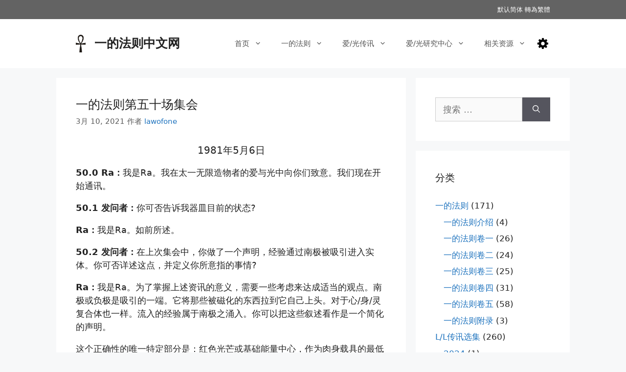

--- FILE ---
content_type: text/html; charset=UTF-8
request_url: https://yidefaze.org/s50/
body_size: 18574
content:
<!DOCTYPE html>
<html lang="zh-CN">
<head>
<meta charset="UTF-8">
<link rel="profile" href="https://gmpg.org/xfn/11">
<title>一的法则第五十场集会 &#8211; 一的法则中文网</title>
<meta name='robots' content='max-image-preview:large' />
<meta name="viewport" content="width=device-width, initial-scale=1"><link rel='dns-prefetch' href='//s.w.org' />
<link rel="alternate" type="application/rss+xml" title="一的法则中文网 &raquo; Feed" href="https://yidefaze.org/feed/" />
<link rel="alternate" type="application/rss+xml" title="一的法则中文网 &raquo; 评论Feed" href="https://yidefaze.org/comments/feed/" />
<link rel="alternate" type="application/rss+xml" title="一的法则中文网 &raquo; 一的法则第五十场集会评论Feed" href="https://yidefaze.org/s50/feed/" />
<script>
window._wpemojiSettings = {"baseUrl":"https:\/\/s.w.org\/images\/core\/emoji\/14.0.0\/72x72\/","ext":".png","svgUrl":"https:\/\/s.w.org\/images\/core\/emoji\/14.0.0\/svg\/","svgExt":".svg","source":{"concatemoji":"https:\/\/yidefaze.org\/wp-includes\/js\/wp-emoji-release.min.js?ver=6.0.11"}};
/*! This file is auto-generated */
!function(e,a,t){var n,r,o,i=a.createElement("canvas"),p=i.getContext&&i.getContext("2d");function s(e,t){var a=String.fromCharCode,e=(p.clearRect(0,0,i.width,i.height),p.fillText(a.apply(this,e),0,0),i.toDataURL());return p.clearRect(0,0,i.width,i.height),p.fillText(a.apply(this,t),0,0),e===i.toDataURL()}function c(e){var t=a.createElement("script");t.src=e,t.defer=t.type="text/javascript",a.getElementsByTagName("head")[0].appendChild(t)}for(o=Array("flag","emoji"),t.supports={everything:!0,everythingExceptFlag:!0},r=0;r<o.length;r++)t.supports[o[r]]=function(e){if(!p||!p.fillText)return!1;switch(p.textBaseline="top",p.font="600 32px Arial",e){case"flag":return s([127987,65039,8205,9895,65039],[127987,65039,8203,9895,65039])?!1:!s([55356,56826,55356,56819],[55356,56826,8203,55356,56819])&&!s([55356,57332,56128,56423,56128,56418,56128,56421,56128,56430,56128,56423,56128,56447],[55356,57332,8203,56128,56423,8203,56128,56418,8203,56128,56421,8203,56128,56430,8203,56128,56423,8203,56128,56447]);case"emoji":return!s([129777,127995,8205,129778,127999],[129777,127995,8203,129778,127999])}return!1}(o[r]),t.supports.everything=t.supports.everything&&t.supports[o[r]],"flag"!==o[r]&&(t.supports.everythingExceptFlag=t.supports.everythingExceptFlag&&t.supports[o[r]]);t.supports.everythingExceptFlag=t.supports.everythingExceptFlag&&!t.supports.flag,t.DOMReady=!1,t.readyCallback=function(){t.DOMReady=!0},t.supports.everything||(n=function(){t.readyCallback()},a.addEventListener?(a.addEventListener("DOMContentLoaded",n,!1),e.addEventListener("load",n,!1)):(e.attachEvent("onload",n),a.attachEvent("onreadystatechange",function(){"complete"===a.readyState&&t.readyCallback()})),(e=t.source||{}).concatemoji?c(e.concatemoji):e.wpemoji&&e.twemoji&&(c(e.twemoji),c(e.wpemoji)))}(window,document,window._wpemojiSettings);
</script>
<style>
img.wp-smiley,
img.emoji {
display: inline !important;
border: none !important;
box-shadow: none !important;
height: 1em !important;
width: 1em !important;
margin: 0 0.07em !important;
vertical-align: -0.1em !important;
background: none !important;
padding: 0 !important;
}
</style>
<!-- <link rel='stylesheet' id='wp-block-library-css'  href='https://yidefaze.org/wp-includes/css/dist/block-library/style.min.css?ver=6.0.11' media='all' /> -->
<!-- <link rel='stylesheet' id='coblocks-frontend-css'  href='https://yidefaze.org/wp-content/plugins/coblocks/dist/style-coblocks-1.css?ver=3.0.3' media='all' /> -->
<!-- <link rel='stylesheet' id='coblocks-extensions-css'  href='https://yidefaze.org/wp-content/plugins/coblocks/dist/style-coblocks-extensions.css?ver=3.0.3' media='all' /> -->
<link rel="stylesheet" type="text/css" href="//yidefaze.org/wp-content/cache/wpfc-minified/kyhzg3wc/8i9g9.css" media="all"/>
<style id='global-styles-inline-css'>
body{--wp--preset--color--black: #000000;--wp--preset--color--cyan-bluish-gray: #abb8c3;--wp--preset--color--white: #ffffff;--wp--preset--color--pale-pink: #f78da7;--wp--preset--color--vivid-red: #cf2e2e;--wp--preset--color--luminous-vivid-orange: #ff6900;--wp--preset--color--luminous-vivid-amber: #fcb900;--wp--preset--color--light-green-cyan: #7bdcb5;--wp--preset--color--vivid-green-cyan: #00d084;--wp--preset--color--pale-cyan-blue: #8ed1fc;--wp--preset--color--vivid-cyan-blue: #0693e3;--wp--preset--color--vivid-purple: #9b51e0;--wp--preset--color--contrast: var(--contrast);--wp--preset--color--contrast-2: var(--contrast-2);--wp--preset--color--contrast-3: var(--contrast-3);--wp--preset--color--base: var(--base);--wp--preset--color--base-2: var(--base-2);--wp--preset--color--base-3: var(--base-3);--wp--preset--color--accent: var(--accent);--wp--preset--gradient--vivid-cyan-blue-to-vivid-purple: linear-gradient(135deg,rgba(6,147,227,1) 0%,rgb(155,81,224) 100%);--wp--preset--gradient--light-green-cyan-to-vivid-green-cyan: linear-gradient(135deg,rgb(122,220,180) 0%,rgb(0,208,130) 100%);--wp--preset--gradient--luminous-vivid-amber-to-luminous-vivid-orange: linear-gradient(135deg,rgba(252,185,0,1) 0%,rgba(255,105,0,1) 100%);--wp--preset--gradient--luminous-vivid-orange-to-vivid-red: linear-gradient(135deg,rgba(255,105,0,1) 0%,rgb(207,46,46) 100%);--wp--preset--gradient--very-light-gray-to-cyan-bluish-gray: linear-gradient(135deg,rgb(238,238,238) 0%,rgb(169,184,195) 100%);--wp--preset--gradient--cool-to-warm-spectrum: linear-gradient(135deg,rgb(74,234,220) 0%,rgb(151,120,209) 20%,rgb(207,42,186) 40%,rgb(238,44,130) 60%,rgb(251,105,98) 80%,rgb(254,248,76) 100%);--wp--preset--gradient--blush-light-purple: linear-gradient(135deg,rgb(255,206,236) 0%,rgb(152,150,240) 100%);--wp--preset--gradient--blush-bordeaux: linear-gradient(135deg,rgb(254,205,165) 0%,rgb(254,45,45) 50%,rgb(107,0,62) 100%);--wp--preset--gradient--luminous-dusk: linear-gradient(135deg,rgb(255,203,112) 0%,rgb(199,81,192) 50%,rgb(65,88,208) 100%);--wp--preset--gradient--pale-ocean: linear-gradient(135deg,rgb(255,245,203) 0%,rgb(182,227,212) 50%,rgb(51,167,181) 100%);--wp--preset--gradient--electric-grass: linear-gradient(135deg,rgb(202,248,128) 0%,rgb(113,206,126) 100%);--wp--preset--gradient--midnight: linear-gradient(135deg,rgb(2,3,129) 0%,rgb(40,116,252) 100%);--wp--preset--duotone--dark-grayscale: url('#wp-duotone-dark-grayscale');--wp--preset--duotone--grayscale: url('#wp-duotone-grayscale');--wp--preset--duotone--purple-yellow: url('#wp-duotone-purple-yellow');--wp--preset--duotone--blue-red: url('#wp-duotone-blue-red');--wp--preset--duotone--midnight: url('#wp-duotone-midnight');--wp--preset--duotone--magenta-yellow: url('#wp-duotone-magenta-yellow');--wp--preset--duotone--purple-green: url('#wp-duotone-purple-green');--wp--preset--duotone--blue-orange: url('#wp-duotone-blue-orange');--wp--preset--font-size--small: 13px;--wp--preset--font-size--medium: 20px;--wp--preset--font-size--large: 36px;--wp--preset--font-size--x-large: 42px;}.has-black-color{color: var(--wp--preset--color--black) !important;}.has-cyan-bluish-gray-color{color: var(--wp--preset--color--cyan-bluish-gray) !important;}.has-white-color{color: var(--wp--preset--color--white) !important;}.has-pale-pink-color{color: var(--wp--preset--color--pale-pink) !important;}.has-vivid-red-color{color: var(--wp--preset--color--vivid-red) !important;}.has-luminous-vivid-orange-color{color: var(--wp--preset--color--luminous-vivid-orange) !important;}.has-luminous-vivid-amber-color{color: var(--wp--preset--color--luminous-vivid-amber) !important;}.has-light-green-cyan-color{color: var(--wp--preset--color--light-green-cyan) !important;}.has-vivid-green-cyan-color{color: var(--wp--preset--color--vivid-green-cyan) !important;}.has-pale-cyan-blue-color{color: var(--wp--preset--color--pale-cyan-blue) !important;}.has-vivid-cyan-blue-color{color: var(--wp--preset--color--vivid-cyan-blue) !important;}.has-vivid-purple-color{color: var(--wp--preset--color--vivid-purple) !important;}.has-black-background-color{background-color: var(--wp--preset--color--black) !important;}.has-cyan-bluish-gray-background-color{background-color: var(--wp--preset--color--cyan-bluish-gray) !important;}.has-white-background-color{background-color: var(--wp--preset--color--white) !important;}.has-pale-pink-background-color{background-color: var(--wp--preset--color--pale-pink) !important;}.has-vivid-red-background-color{background-color: var(--wp--preset--color--vivid-red) !important;}.has-luminous-vivid-orange-background-color{background-color: var(--wp--preset--color--luminous-vivid-orange) !important;}.has-luminous-vivid-amber-background-color{background-color: var(--wp--preset--color--luminous-vivid-amber) !important;}.has-light-green-cyan-background-color{background-color: var(--wp--preset--color--light-green-cyan) !important;}.has-vivid-green-cyan-background-color{background-color: var(--wp--preset--color--vivid-green-cyan) !important;}.has-pale-cyan-blue-background-color{background-color: var(--wp--preset--color--pale-cyan-blue) !important;}.has-vivid-cyan-blue-background-color{background-color: var(--wp--preset--color--vivid-cyan-blue) !important;}.has-vivid-purple-background-color{background-color: var(--wp--preset--color--vivid-purple) !important;}.has-black-border-color{border-color: var(--wp--preset--color--black) !important;}.has-cyan-bluish-gray-border-color{border-color: var(--wp--preset--color--cyan-bluish-gray) !important;}.has-white-border-color{border-color: var(--wp--preset--color--white) !important;}.has-pale-pink-border-color{border-color: var(--wp--preset--color--pale-pink) !important;}.has-vivid-red-border-color{border-color: var(--wp--preset--color--vivid-red) !important;}.has-luminous-vivid-orange-border-color{border-color: var(--wp--preset--color--luminous-vivid-orange) !important;}.has-luminous-vivid-amber-border-color{border-color: var(--wp--preset--color--luminous-vivid-amber) !important;}.has-light-green-cyan-border-color{border-color: var(--wp--preset--color--light-green-cyan) !important;}.has-vivid-green-cyan-border-color{border-color: var(--wp--preset--color--vivid-green-cyan) !important;}.has-pale-cyan-blue-border-color{border-color: var(--wp--preset--color--pale-cyan-blue) !important;}.has-vivid-cyan-blue-border-color{border-color: var(--wp--preset--color--vivid-cyan-blue) !important;}.has-vivid-purple-border-color{border-color: var(--wp--preset--color--vivid-purple) !important;}.has-vivid-cyan-blue-to-vivid-purple-gradient-background{background: var(--wp--preset--gradient--vivid-cyan-blue-to-vivid-purple) !important;}.has-light-green-cyan-to-vivid-green-cyan-gradient-background{background: var(--wp--preset--gradient--light-green-cyan-to-vivid-green-cyan) !important;}.has-luminous-vivid-amber-to-luminous-vivid-orange-gradient-background{background: var(--wp--preset--gradient--luminous-vivid-amber-to-luminous-vivid-orange) !important;}.has-luminous-vivid-orange-to-vivid-red-gradient-background{background: var(--wp--preset--gradient--luminous-vivid-orange-to-vivid-red) !important;}.has-very-light-gray-to-cyan-bluish-gray-gradient-background{background: var(--wp--preset--gradient--very-light-gray-to-cyan-bluish-gray) !important;}.has-cool-to-warm-spectrum-gradient-background{background: var(--wp--preset--gradient--cool-to-warm-spectrum) !important;}.has-blush-light-purple-gradient-background{background: var(--wp--preset--gradient--blush-light-purple) !important;}.has-blush-bordeaux-gradient-background{background: var(--wp--preset--gradient--blush-bordeaux) !important;}.has-luminous-dusk-gradient-background{background: var(--wp--preset--gradient--luminous-dusk) !important;}.has-pale-ocean-gradient-background{background: var(--wp--preset--gradient--pale-ocean) !important;}.has-electric-grass-gradient-background{background: var(--wp--preset--gradient--electric-grass) !important;}.has-midnight-gradient-background{background: var(--wp--preset--gradient--midnight) !important;}.has-small-font-size{font-size: var(--wp--preset--font-size--small) !important;}.has-medium-font-size{font-size: var(--wp--preset--font-size--medium) !important;}.has-large-font-size{font-size: var(--wp--preset--font-size--large) !important;}.has-x-large-font-size{font-size: var(--wp--preset--font-size--x-large) !important;}
</style>
<!-- <link rel='stylesheet' id='dashicons-css'  href='https://yidefaze.org/wp-includes/css/dashicons.min.css?ver=6.0.11' media='all' /> -->
<!-- <link rel='stylesheet' id='wpens-style-css'  href='https://yidefaze.org/wp-content/plugins/easy-newsletter-signups//css/wpens-style.css?ver=1.0.4' media='all' /> -->
<!-- <link rel='stylesheet' id='audioigniter-css'  href='https://yidefaze.org/wp-content/plugins/audioigniter/player/build/style.css?ver=2.0.0' media='all' /> -->
<!-- <link rel='stylesheet' id='wp-components-css'  href='https://yidefaze.org/wp-includes/css/dist/components/style.min.css?ver=6.0.11' media='all' /> -->
<!-- <link rel='stylesheet' id='godaddy-styles-css'  href='https://yidefaze.org/wp-content/plugins/coblocks/includes/Dependencies/GoDaddy/Styles/build/latest.css?ver=2.0.2' media='all' /> -->
<!-- <link rel='stylesheet' id='generate-comments-css'  href='https://yidefaze.org/wp-content/themes/generatepress/assets/css/components/comments.min.css?ver=3.1.3' media='all' /> -->
<!-- <link rel='stylesheet' id='generate-widget-areas-css'  href='https://yidefaze.org/wp-content/themes/generatepress/assets/css/components/widget-areas.min.css?ver=3.1.3' media='all' /> -->
<!-- <link rel='stylesheet' id='generate-style-css'  href='https://yidefaze.org/wp-content/themes/generatepress/assets/css/main.min.css?ver=3.1.3' media='all' /> -->
<link rel="stylesheet" type="text/css" href="//yidefaze.org/wp-content/cache/wpfc-minified/lkvi4tqj/8i9ma.css" media="all"/>
<style id='generate-style-inline-css'>
body{background-color:#f7f8f9;color:#222222;}a{color:#1e73be;}a:hover, a:focus, a:active{color:#000000;}.grid-container{max-width:1050px;}.wp-block-group__inner-container{max-width:1050px;margin-left:auto;margin-right:auto;}.site-header .header-image{width:20px;}:root{--contrast:#222222;--contrast-2:#575760;--contrast-3:#b2b2be;--base:#f0f0f0;--base-2:#f7f8f9;--base-3:#ffffff;--accent:#1e73be;}.has-contrast-color{color:#222222;}.has-contrast-background-color{background-color:#222222;}.has-contrast-2-color{color:#575760;}.has-contrast-2-background-color{background-color:#575760;}.has-contrast-3-color{color:#b2b2be;}.has-contrast-3-background-color{background-color:#b2b2be;}.has-base-color{color:#f0f0f0;}.has-base-background-color{background-color:#f0f0f0;}.has-base-2-color{color:#f7f8f9;}.has-base-2-background-color{background-color:#f7f8f9;}.has-base-3-color{color:#ffffff;}.has-base-3-background-color{background-color:#ffffff;}.has-accent-color{color:#1e73be;}.has-accent-background-color{background-color:#1e73be;}body, button, input, select, textarea{font-family:-apple-system, system-ui, BlinkMacSystemFont, "Segoe UI", Helvetica, Arial, sans-serif, "Apple Color Emoji", "Segoe UI Emoji", "Segoe UI Symbol";font-size:18px;}body{line-height:1.5;}p{margin-bottom:1em;}.entry-content > [class*="wp-block-"]:not(:last-child){margin-bottom:1em;}.main-navigation .main-nav ul ul li a{font-size:14px;}.sidebar .widget, .footer-widgets .widget{font-size:17px;}h1{font-size:25px;}h2{font-size:23px;}h3{font-size:21px;}@media (max-width:768px){h1{font-size:24px;}h2{font-size:27px;}h3{font-size:24px;}h4{font-size:22px;}h5{font-size:19px;}}.top-bar{background-color:#636363;color:#ffffff;}.top-bar a{color:#ffffff;}.top-bar a:hover{color:#303030;}.site-header{background-color:#ffffff;}.main-title a,.main-title a:hover{color:#222222;}.site-description{color:#757575;}.mobile-menu-control-wrapper .menu-toggle,.mobile-menu-control-wrapper .menu-toggle:hover,.mobile-menu-control-wrapper .menu-toggle:focus,.has-inline-mobile-toggle #site-navigation.toggled{background-color:rgba(0, 0, 0, 0.02);}.main-navigation,.main-navigation ul ul{background-color:#ffffff;}.main-navigation .main-nav ul li a, .main-navigation .menu-toggle, .main-navigation .menu-bar-items{color:#515151;}.main-navigation .main-nav ul li:not([class*="current-menu-"]):hover > a, .main-navigation .main-nav ul li:not([class*="current-menu-"]):focus > a, .main-navigation .main-nav ul li.sfHover:not([class*="current-menu-"]) > a, .main-navigation .menu-bar-item:hover > a, .main-navigation .menu-bar-item.sfHover > a{color:#7a8896;background-color:#ffffff;}button.menu-toggle:hover,button.menu-toggle:focus{color:#515151;}.main-navigation .main-nav ul li[class*="current-menu-"] > a{color:#7a8896;background-color:#ffffff;}.navigation-search input[type="search"],.navigation-search input[type="search"]:active, .navigation-search input[type="search"]:focus, .main-navigation .main-nav ul li.search-item.active > a, .main-navigation .menu-bar-items .search-item.active > a{color:#7a8896;background-color:#ffffff;}.main-navigation ul ul{background-color:#eaeaea;}.main-navigation .main-nav ul ul li a{color:#515151;}.main-navigation .main-nav ul ul li:not([class*="current-menu-"]):hover > a,.main-navigation .main-nav ul ul li:not([class*="current-menu-"]):focus > a, .main-navigation .main-nav ul ul li.sfHover:not([class*="current-menu-"]) > a{color:#7a8896;background-color:#eaeaea;}.main-navigation .main-nav ul ul li[class*="current-menu-"] > a{color:#7a8896;background-color:#eaeaea;}.separate-containers .inside-article, .separate-containers .comments-area, .separate-containers .page-header, .one-container .container, .separate-containers .paging-navigation, .inside-page-header{background-color:#ffffff;}.entry-title a{color:#222222;}.entry-title a:hover{color:#55555e;}.entry-meta{color:#595959;}.sidebar .widget{background-color:#ffffff;}.footer-widgets{background-color:#ffffff;}.footer-widgets .widget-title{color:#000000;}.site-info{color:#ffffff;background-color:#55555e;}.site-info a{color:#ffffff;}.site-info a:hover{color:#d3d3d3;}.footer-bar .widget_nav_menu .current-menu-item a{color:#d3d3d3;}input[type="text"],input[type="email"],input[type="url"],input[type="password"],input[type="search"],input[type="tel"],input[type="number"],textarea,select{color:#666666;background-color:#fafafa;border-color:#cccccc;}input[type="text"]:focus,input[type="email"]:focus,input[type="url"]:focus,input[type="password"]:focus,input[type="search"]:focus,input[type="tel"]:focus,input[type="number"]:focus,textarea:focus,select:focus{color:#666666;background-color:#ffffff;border-color:#bfbfbf;}button,html input[type="button"],input[type="reset"],input[type="submit"],a.button,a.wp-block-button__link:not(.has-background){color:#ffffff;background-color:#55555e;}button:hover,html input[type="button"]:hover,input[type="reset"]:hover,input[type="submit"]:hover,a.button:hover,button:focus,html input[type="button"]:focus,input[type="reset"]:focus,input[type="submit"]:focus,a.button:focus,a.wp-block-button__link:not(.has-background):active,a.wp-block-button__link:not(.has-background):focus,a.wp-block-button__link:not(.has-background):hover{color:#ffffff;background-color:#3f4047;}a.generate-back-to-top{background-color:rgba( 0,0,0,0.4 );color:#ffffff;}a.generate-back-to-top:hover,a.generate-back-to-top:focus{background-color:rgba( 0,0,0,0.6 );color:#ffffff;}@media (max-width:768px){.main-navigation .menu-bar-item:hover > a, .main-navigation .menu-bar-item.sfHover > a{background:none;color:#515151;}}.nav-below-header .main-navigation .inside-navigation.grid-container, .nav-above-header .main-navigation .inside-navigation.grid-container{padding:0px 20px 0px 20px;}.site-main .wp-block-group__inner-container{padding:40px;}.separate-containers .paging-navigation{padding-top:20px;padding-bottom:20px;}.entry-content .alignwide, body:not(.no-sidebar) .entry-content .alignfull{margin-left:-40px;width:calc(100% + 80px);max-width:calc(100% + 80px);}.rtl .menu-item-has-children .dropdown-menu-toggle{padding-left:20px;}.rtl .main-navigation .main-nav ul li.menu-item-has-children > a{padding-right:20px;}@media (max-width:768px){.separate-containers .inside-article, .separate-containers .comments-area, .separate-containers .page-header, .separate-containers .paging-navigation, .one-container .site-content, .inside-page-header{padding:30px;}.site-main .wp-block-group__inner-container{padding:30px;}.inside-top-bar{padding-right:30px;padding-left:30px;}.inside-header{padding-right:30px;padding-left:30px;}.widget-area .widget{padding-top:30px;padding-right:30px;padding-bottom:30px;padding-left:30px;}.footer-widgets-container{padding-top:30px;padding-right:30px;padding-bottom:30px;padding-left:30px;}.inside-site-info{padding-right:30px;padding-left:30px;}.entry-content .alignwide, body:not(.no-sidebar) .entry-content .alignfull{margin-left:-30px;width:calc(100% + 60px);max-width:calc(100% + 60px);}.one-container .site-main .paging-navigation{margin-bottom:20px;}}/* End cached CSS */.is-right-sidebar{width:30%;}.is-left-sidebar{width:30%;}.site-content .content-area{width:70%;}@media (max-width:768px){.main-navigation .menu-toggle,.sidebar-nav-mobile:not(#sticky-placeholder){display:block;}.main-navigation ul,.gen-sidebar-nav,.main-navigation:not(.slideout-navigation):not(.toggled) .main-nav > ul,.has-inline-mobile-toggle #site-navigation .inside-navigation > *:not(.navigation-search):not(.main-nav){display:none;}.nav-align-right .inside-navigation,.nav-align-center .inside-navigation{justify-content:space-between;}.has-inline-mobile-toggle .mobile-menu-control-wrapper{display:flex;flex-wrap:wrap;}.has-inline-mobile-toggle .inside-header{flex-direction:row;text-align:left;flex-wrap:wrap;}.has-inline-mobile-toggle .header-widget,.has-inline-mobile-toggle #site-navigation{flex-basis:100%;}.nav-float-left .has-inline-mobile-toggle #site-navigation{order:10;}}
</style>
<!-- <link rel='stylesheet' id='nmfs-styles-css'  href='https://yidefaze.org/wp-content/plugins/night-mode-and-font-size-kit/assets/css/nmfs-styles.css?ver=2.4' media='all' /> -->
<link rel="stylesheet" type="text/css" href="//yidefaze.org/wp-content/cache/wpfc-minified/309gvisr/8i9g9.css" media="all"/>
<style id='nmfs-styles-inline-css'>
body.nm_active,
body.nm_active *{
background-color: #282828 !important;
}
body.nm_active,
body.nm_active *,
body.nm_active ::before,
body.nm_active ::after {
color: #b5b5b5!important;
}
body.nm_active svg{
fill: #b5b5b5;
}
body.nm_active a{
color: #337ebf !important;
}
body.nm_active,
body.nm_active *{
border-color: #b5b5b5 !important;
}
body.nm_active img {
-webkit-filter: opacity(0.7);
filter: opacity(0.7);
}
body.size-L,
body.size-L p,
body.size-L a,
body.size-L h3,
body.size-L h4,
body.size-L h5,
body.size-L h6,
body.size-L button {
font-size: 109%;
}
body.size-XL,
body.size-XL p,
body.size-XL a,
body.size-XL h3,
body.size-XL h4,
body.size-XL h5,
body.size-XL h6,
body.size-XL button {
font-size: 113%;
}
/* Your Custom CSS */
/*#settings-toggle {
width: 30px;
}*/
</style>
<script src='//yidefaze.org/wp-content/cache/wpfc-minified/2fpe2yes/8i9g9.js' type="text/javascript"></script>
<!-- <script src='https://yidefaze.org/wp-includes/js/jquery/jquery.min.js?ver=3.6.0' id='jquery-core-js'></script> -->
<!-- <script src='https://yidefaze.org/wp-includes/js/jquery/jquery-migrate.min.js?ver=3.3.2' id='jquery-migrate-js'></script> -->
<script id='wpens-public-js-js-extra'>
var WpEns = {"ajaxurl":"https:\/\/yidefaze.org\/wp-admin\/admin-ajax.php","fname_empty":"Please enter your firstname.","lname_empty":"Please enter your lastname.","email_empty":"Please enter email address.","email_valid":"Please enter valid email address."};
</script>
<script src='//yidefaze.org/wp-content/cache/wpfc-minified/dhv7gnev/8i9g9.js' type="text/javascript"></script>
<!-- <script src='https://yidefaze.org/wp-content/plugins/easy-newsletter-signups//js/wpens-public.js?ver=1.0.4' id='wpens-public-js-js'></script> -->
<link rel="https://api.w.org/" href="https://yidefaze.org/wp-json/" /><link rel="alternate" type="application/json" href="https://yidefaze.org/wp-json/wp/v2/posts/262" /><link rel="EditURI" type="application/rsd+xml" title="RSD" href="https://yidefaze.org/xmlrpc.php?rsd" />
<link rel="wlwmanifest" type="application/wlwmanifest+xml" href="https://yidefaze.org/wp-includes/wlwmanifest.xml" /> 
<meta name="generator" content="WordPress 6.0.11" />
<link rel="canonical" href="https://yidefaze.org/s50/" />
<link rel='shortlink' href='https://yidefaze.org/?p=262' />
<link rel="alternate" type="application/json+oembed" href="https://yidefaze.org/wp-json/oembed/1.0/embed?url=https%3A%2F%2Fyidefaze.org%2Fs50%2F" />
<link rel="alternate" type="text/xml+oembed" href="https://yidefaze.org/wp-json/oembed/1.0/embed?url=https%3A%2F%2Fyidefaze.org%2Fs50%2F&#038;format=xml" />
<link rel="pingback" href="https://yidefaze.org/xmlrpc.php">
<link rel="icon" href="https://yidefaze.org/wp-content/uploads/2022/10/cropped-ankh_512×512-32x32.png" sizes="32x32" />
<link rel="icon" href="https://yidefaze.org/wp-content/uploads/2022/10/cropped-ankh_512×512-192x192.png" sizes="192x192" />
<link rel="apple-touch-icon" href="https://yidefaze.org/wp-content/uploads/2022/10/cropped-ankh_512×512-180x180.png" />
<meta name="msapplication-TileImage" content="https://yidefaze.org/wp-content/uploads/2022/10/cropped-ankh_512×512-270x270.png" />
<style id="wp-custom-css">
table, tr, td {
border: none;
}		</style>
</head>
<body class="post-template-default single single-post postid-262 single-format-standard wp-custom-logo wp-embed-responsive zh right-sidebar nav-float-right separate-containers header-aligned-left dropdown-hover" itemtype="https://schema.org/Blog" itemscope>
<svg xmlns="http://www.w3.org/2000/svg" viewBox="0 0 0 0" width="0" height="0" focusable="false" role="none" style="visibility: hidden; position: absolute; left: -9999px; overflow: hidden;" ><defs><filter id="wp-duotone-dark-grayscale"><feColorMatrix color-interpolation-filters="sRGB" type="matrix" values=" .299 .587 .114 0 0 .299 .587 .114 0 0 .299 .587 .114 0 0 .299 .587 .114 0 0 " /><feComponentTransfer color-interpolation-filters="sRGB" ><feFuncR type="table" tableValues="0 0.49803921568627" /><feFuncG type="table" tableValues="0 0.49803921568627" /><feFuncB type="table" tableValues="0 0.49803921568627" /><feFuncA type="table" tableValues="1 1" /></feComponentTransfer><feComposite in2="SourceGraphic" operator="in" /></filter></defs></svg><svg xmlns="http://www.w3.org/2000/svg" viewBox="0 0 0 0" width="0" height="0" focusable="false" role="none" style="visibility: hidden; position: absolute; left: -9999px; overflow: hidden;" ><defs><filter id="wp-duotone-grayscale"><feColorMatrix color-interpolation-filters="sRGB" type="matrix" values=" .299 .587 .114 0 0 .299 .587 .114 0 0 .299 .587 .114 0 0 .299 .587 .114 0 0 " /><feComponentTransfer color-interpolation-filters="sRGB" ><feFuncR type="table" tableValues="0 1" /><feFuncG type="table" tableValues="0 1" /><feFuncB type="table" tableValues="0 1" /><feFuncA type="table" tableValues="1 1" /></feComponentTransfer><feComposite in2="SourceGraphic" operator="in" /></filter></defs></svg><svg xmlns="http://www.w3.org/2000/svg" viewBox="0 0 0 0" width="0" height="0" focusable="false" role="none" style="visibility: hidden; position: absolute; left: -9999px; overflow: hidden;" ><defs><filter id="wp-duotone-purple-yellow"><feColorMatrix color-interpolation-filters="sRGB" type="matrix" values=" .299 .587 .114 0 0 .299 .587 .114 0 0 .299 .587 .114 0 0 .299 .587 .114 0 0 " /><feComponentTransfer color-interpolation-filters="sRGB" ><feFuncR type="table" tableValues="0.54901960784314 0.98823529411765" /><feFuncG type="table" tableValues="0 1" /><feFuncB type="table" tableValues="0.71764705882353 0.25490196078431" /><feFuncA type="table" tableValues="1 1" /></feComponentTransfer><feComposite in2="SourceGraphic" operator="in" /></filter></defs></svg><svg xmlns="http://www.w3.org/2000/svg" viewBox="0 0 0 0" width="0" height="0" focusable="false" role="none" style="visibility: hidden; position: absolute; left: -9999px; overflow: hidden;" ><defs><filter id="wp-duotone-blue-red"><feColorMatrix color-interpolation-filters="sRGB" type="matrix" values=" .299 .587 .114 0 0 .299 .587 .114 0 0 .299 .587 .114 0 0 .299 .587 .114 0 0 " /><feComponentTransfer color-interpolation-filters="sRGB" ><feFuncR type="table" tableValues="0 1" /><feFuncG type="table" tableValues="0 0.27843137254902" /><feFuncB type="table" tableValues="0.5921568627451 0.27843137254902" /><feFuncA type="table" tableValues="1 1" /></feComponentTransfer><feComposite in2="SourceGraphic" operator="in" /></filter></defs></svg><svg xmlns="http://www.w3.org/2000/svg" viewBox="0 0 0 0" width="0" height="0" focusable="false" role="none" style="visibility: hidden; position: absolute; left: -9999px; overflow: hidden;" ><defs><filter id="wp-duotone-midnight"><feColorMatrix color-interpolation-filters="sRGB" type="matrix" values=" .299 .587 .114 0 0 .299 .587 .114 0 0 .299 .587 .114 0 0 .299 .587 .114 0 0 " /><feComponentTransfer color-interpolation-filters="sRGB" ><feFuncR type="table" tableValues="0 0" /><feFuncG type="table" tableValues="0 0.64705882352941" /><feFuncB type="table" tableValues="0 1" /><feFuncA type="table" tableValues="1 1" /></feComponentTransfer><feComposite in2="SourceGraphic" operator="in" /></filter></defs></svg><svg xmlns="http://www.w3.org/2000/svg" viewBox="0 0 0 0" width="0" height="0" focusable="false" role="none" style="visibility: hidden; position: absolute; left: -9999px; overflow: hidden;" ><defs><filter id="wp-duotone-magenta-yellow"><feColorMatrix color-interpolation-filters="sRGB" type="matrix" values=" .299 .587 .114 0 0 .299 .587 .114 0 0 .299 .587 .114 0 0 .299 .587 .114 0 0 " /><feComponentTransfer color-interpolation-filters="sRGB" ><feFuncR type="table" tableValues="0.78039215686275 1" /><feFuncG type="table" tableValues="0 0.94901960784314" /><feFuncB type="table" tableValues="0.35294117647059 0.47058823529412" /><feFuncA type="table" tableValues="1 1" /></feComponentTransfer><feComposite in2="SourceGraphic" operator="in" /></filter></defs></svg><svg xmlns="http://www.w3.org/2000/svg" viewBox="0 0 0 0" width="0" height="0" focusable="false" role="none" style="visibility: hidden; position: absolute; left: -9999px; overflow: hidden;" ><defs><filter id="wp-duotone-purple-green"><feColorMatrix color-interpolation-filters="sRGB" type="matrix" values=" .299 .587 .114 0 0 .299 .587 .114 0 0 .299 .587 .114 0 0 .299 .587 .114 0 0 " /><feComponentTransfer color-interpolation-filters="sRGB" ><feFuncR type="table" tableValues="0.65098039215686 0.40392156862745" /><feFuncG type="table" tableValues="0 1" /><feFuncB type="table" tableValues="0.44705882352941 0.4" /><feFuncA type="table" tableValues="1 1" /></feComponentTransfer><feComposite in2="SourceGraphic" operator="in" /></filter></defs></svg><svg xmlns="http://www.w3.org/2000/svg" viewBox="0 0 0 0" width="0" height="0" focusable="false" role="none" style="visibility: hidden; position: absolute; left: -9999px; overflow: hidden;" ><defs><filter id="wp-duotone-blue-orange"><feColorMatrix color-interpolation-filters="sRGB" type="matrix" values=" .299 .587 .114 0 0 .299 .587 .114 0 0 .299 .587 .114 0 0 .299 .587 .114 0 0 " /><feComponentTransfer color-interpolation-filters="sRGB" ><feFuncR type="table" tableValues="0.098039215686275 1" /><feFuncG type="table" tableValues="0 0.66274509803922" /><feFuncB type="table" tableValues="0.84705882352941 0.41960784313725" /><feFuncA type="table" tableValues="1 1" /></feComponentTransfer><feComposite in2="SourceGraphic" operator="in" /></filter></defs></svg><a class="screen-reader-text skip-link" href="#content" title="跳至内容">跳至内容</a>		<div class="top-bar top-bar-align-right">
<div class="inside-top-bar grid-container">
<aside id="widget_wpcc-11" class="widget inner-padding widget_wpcc">
<div id="wpcc_widget_inner"><!--WPCC_NC_START-->
<span id="wpcc_original_link" class="wpcc_current_lang" ><a class="wpcc_link" href="https://yidefaze.org/s50/" title="默认简体">默认简体</a></span>
<span id="wpcc_zh-hant_link" class="wpcc_lang" ><a class="wpcc_link" rel="nofollow" href="https://yidefaze.org/zh-hant/s50/" title="轉為繁體" >轉為繁體</a></span>
<!--WPCC_NC_END--></div>
</aside>			</div>
</div>
<header class="site-header has-inline-mobile-toggle" id="masthead" aria-label="Site"  itemtype="https://schema.org/WPHeader" itemscope>
<div class="inside-header grid-container">
<div class="site-branding-container"><div class="site-logo">
<a href="https://yidefaze.org/" title="一的法则中文网" rel="home">
<img  class="header-image is-logo-image" alt="一的法则中文网" src="https://yidefaze.org/wp-content/uploads/2021/03/AnkhSymbol-1.jpg" title="一的法则中文网" width="250" height="439" />
</a>
</div><div class="site-branding">
<p class="main-title" itemprop="headline">
<a href="https://yidefaze.org/" rel="home">
一的法则中文网
</a>
</p>
</div></div>	<nav class="main-navigation mobile-menu-control-wrapper" id="mobile-menu-control-wrapper" aria-label="Mobile Toggle">
<button data-nav="site-navigation" class="menu-toggle" aria-controls="primary-menu" aria-expanded="false">
<span class="gp-icon icon-menu-bars"><svg viewBox="0 0 512 512" aria-hidden="true" xmlns="http://www.w3.org/2000/svg" width="1em" height="1em"><path d="M0 96c0-13.255 10.745-24 24-24h464c13.255 0 24 10.745 24 24s-10.745 24-24 24H24c-13.255 0-24-10.745-24-24zm0 160c0-13.255 10.745-24 24-24h464c13.255 0 24 10.745 24 24s-10.745 24-24 24H24c-13.255 0-24-10.745-24-24zm0 160c0-13.255 10.745-24 24-24h464c13.255 0 24 10.745 24 24s-10.745 24-24 24H24c-13.255 0-24-10.745-24-24z" /></svg><svg viewBox="0 0 512 512" aria-hidden="true" xmlns="http://www.w3.org/2000/svg" width="1em" height="1em"><path d="M71.029 71.029c9.373-9.372 24.569-9.372 33.942 0L256 222.059l151.029-151.03c9.373-9.372 24.569-9.372 33.942 0 9.372 9.373 9.372 24.569 0 33.942L289.941 256l151.03 151.029c9.372 9.373 9.372 24.569 0 33.942-9.373 9.372-24.569 9.372-33.942 0L256 289.941l-151.029 151.03c-9.373 9.372-24.569 9.372-33.942 0-9.372-9.373-9.372-24.569 0-33.942L222.059 256 71.029 104.971c-9.372-9.373-9.372-24.569 0-33.942z" /></svg></span><span class="screen-reader-text">菜单</span>		</button>
</nav>
<nav class="main-navigation sub-menu-right" id="site-navigation" aria-label="Primary"  itemtype="https://schema.org/SiteNavigationElement" itemscope>
<div class="inside-navigation grid-container">
<button class="menu-toggle" aria-controls="primary-menu" aria-expanded="false">
<span class="gp-icon icon-menu-bars"><svg viewBox="0 0 512 512" aria-hidden="true" xmlns="http://www.w3.org/2000/svg" width="1em" height="1em"><path d="M0 96c0-13.255 10.745-24 24-24h464c13.255 0 24 10.745 24 24s-10.745 24-24 24H24c-13.255 0-24-10.745-24-24zm0 160c0-13.255 10.745-24 24-24h464c13.255 0 24 10.745 24 24s-10.745 24-24 24H24c-13.255 0-24-10.745-24-24zm0 160c0-13.255 10.745-24 24-24h464c13.255 0 24 10.745 24 24s-10.745 24-24 24H24c-13.255 0-24-10.745-24-24z" /></svg><svg viewBox="0 0 512 512" aria-hidden="true" xmlns="http://www.w3.org/2000/svg" width="1em" height="1em"><path d="M71.029 71.029c9.373-9.372 24.569-9.372 33.942 0L256 222.059l151.029-151.03c9.373-9.372 24.569-9.372 33.942 0 9.372 9.373 9.372 24.569 0 33.942L289.941 256l151.03 151.029c9.372 9.373 9.372 24.569 0 33.942-9.373 9.372-24.569 9.372-33.942 0L256 289.941l-151.029 151.03c-9.373 9.372-24.569 9.372-33.942 0-9.372-9.373-9.372-24.569 0-33.942L222.059 256 71.029 104.971c-9.372-9.373-9.372-24.569 0-33.942z" /></svg></span><span class="mobile-menu">菜单</span>				</button>
<div id="primary-menu" class="main-nav"><ul id="menu-primary-menu" class=" menu sf-menu"><li id="menu-item-482" class="menu-item menu-item-type-post_type menu-item-object-page menu-item-home menu-item-has-children menu-item-482"><a href="https://yidefaze.org/">首页<span role="presentation" class="dropdown-menu-toggle"><span class="gp-icon icon-arrow"><svg viewBox="0 0 330 512" aria-hidden="true" xmlns="http://www.w3.org/2000/svg" width="1em" height="1em"><path d="M305.913 197.085c0 2.266-1.133 4.815-2.833 6.514L171.087 335.593c-1.7 1.7-4.249 2.832-6.515 2.832s-4.815-1.133-6.515-2.832L26.064 203.599c-1.7-1.7-2.832-4.248-2.832-6.514s1.132-4.816 2.832-6.515l14.162-14.163c1.7-1.699 3.966-2.832 6.515-2.832 2.266 0 4.815 1.133 6.515 2.832l111.316 111.317 111.316-111.317c1.7-1.699 4.249-2.832 6.515-2.832s4.815 1.133 6.515 2.832l14.162 14.163c1.7 1.7 2.833 4.249 2.833 6.515z" /></svg></span></span></a>
<ul class="sub-menu">
<li id="menu-item-1070" class="menu-item menu-item-type-post_type menu-item-object-page menu-item-1070"><a href="https://yidefaze.org/about/">关于本站</a></li>
<li id="menu-item-489" class="menu-item menu-item-type-post_type menu-item-object-page menu-item-489"><a href="https://yidefaze.org/copyright/">版权声明</a></li>
<li id="menu-item-1071" class="menu-item menu-item-type-post_type menu-item-object-page menu-item-1071"><a href="https://yidefaze.org/sitemap/">本站地图</a></li>
<li id="menu-item-42" class="menu-item menu-item-type-post_type menu-item-object-page menu-item-42"><a href="https://yidefaze.org/contactus/">联系我们</a></li>
</ul>
</li>
<li id="menu-item-40" class="menu-item menu-item-type-post_type menu-item-object-page menu-item-has-children menu-item-40"><a href="https://yidefaze.org/racontact/">一的法则<span role="presentation" class="dropdown-menu-toggle"><span class="gp-icon icon-arrow"><svg viewBox="0 0 330 512" aria-hidden="true" xmlns="http://www.w3.org/2000/svg" width="1em" height="1em"><path d="M305.913 197.085c0 2.266-1.133 4.815-2.833 6.514L171.087 335.593c-1.7 1.7-4.249 2.832-6.515 2.832s-4.815-1.133-6.515-2.832L26.064 203.599c-1.7-1.7-2.832-4.248-2.832-6.514s1.132-4.816 2.832-6.515l14.162-14.163c1.7-1.699 3.966-2.832 6.515-2.832 2.266 0 4.815 1.133 6.515 2.832l111.316 111.317 111.316-111.317c1.7-1.699 4.249-2.832 6.515-2.832s4.815 1.133 6.515 2.832l14.162 14.163c1.7 1.7 2.833 4.249 2.833 6.515z" /></svg></span></span></a>
<ul class="sub-menu">
<li id="menu-item-920" class="menu-item menu-item-type-taxonomy menu-item-object-category menu-item-920"><a href="https://yidefaze.org/category/ramaterial/intro/">一的法则介绍</a></li>
<li id="menu-item-58" class="menu-item menu-item-type-taxonomy menu-item-object-category menu-item-58"><a href="https://yidefaze.org/category/ramaterial/book1/">一的法则卷一</a></li>
<li id="menu-item-406" class="menu-item menu-item-type-taxonomy menu-item-object-category current-post-ancestor current-menu-parent current-post-parent menu-item-406"><a href="https://yidefaze.org/category/ramaterial/book2/">一的法则卷二</a></li>
<li id="menu-item-407" class="menu-item menu-item-type-taxonomy menu-item-object-category menu-item-407"><a href="https://yidefaze.org/category/ramaterial/book3/">一的法则卷三</a></li>
<li id="menu-item-408" class="menu-item menu-item-type-taxonomy menu-item-object-category menu-item-408"><a href="https://yidefaze.org/category/ramaterial/book4/">一的法则卷四</a></li>
<li id="menu-item-430" class="menu-item menu-item-type-taxonomy menu-item-object-category menu-item-430"><a href="https://yidefaze.org/category/ramaterial/book5/">一的法则卷五</a></li>
<li id="menu-item-436" class="menu-item menu-item-type-taxonomy menu-item-object-category menu-item-has-children menu-item-436"><a href="https://yidefaze.org/category/ramaterial/appendix/">一的法则附录<span role="presentation" class="dropdown-menu-toggle"><span class="gp-icon icon-arrow-right"><svg viewBox="0 0 192 512" aria-hidden="true" xmlns="http://www.w3.org/2000/svg" width="1em" height="1em" fill-rule="evenodd" clip-rule="evenodd" stroke-linejoin="round" stroke-miterlimit="1.414"><path d="M178.425 256.001c0 2.266-1.133 4.815-2.832 6.515L43.599 394.509c-1.7 1.7-4.248 2.833-6.514 2.833s-4.816-1.133-6.515-2.833l-14.163-14.162c-1.699-1.7-2.832-3.966-2.832-6.515 0-2.266 1.133-4.815 2.832-6.515l111.317-111.316L16.407 144.685c-1.699-1.7-2.832-4.249-2.832-6.515s1.133-4.815 2.832-6.515l14.163-14.162c1.7-1.7 4.249-2.833 6.515-2.833s4.815 1.133 6.514 2.833l131.994 131.993c1.7 1.7 2.832 4.249 2.832 6.515z" fill-rule="nonzero" /></svg></span></span></a>
<ul class="sub-menu">
<li id="menu-item-495" class="menu-item menu-item-type-post_type menu-item-object-post menu-item-495"><a href="https://yidefaze.org/glossary/">附录：一的法则术语表</a></li>
<li id="menu-item-496" class="menu-item menu-item-type-post_type menu-item-object-post menu-item-496"><a href="https://yidefaze.org/tarotpic/">附录：埃及塔罗图片集</a></li>
<li id="menu-item-497" class="menu-item menu-item-type-post_type menu-item-object-post menu-item-497"><a href="https://yidefaze.org/triple/">附录：一法接收者</a></li>
</ul>
</li>
<li id="menu-item-871" class="menu-item menu-item-type-post_type menu-item-object-page menu-item-871"><a href="https://yidefaze.org/errors_feedback/">翻译问题反馈</a></li>
</ul>
</li>
<li id="menu-item-815" class="menu-item menu-item-type-post_type menu-item-object-page menu-item-has-children menu-item-815"><a href="https://yidefaze.org/list_of_transcripts/">爱/光传讯<span role="presentation" class="dropdown-menu-toggle"><span class="gp-icon icon-arrow"><svg viewBox="0 0 330 512" aria-hidden="true" xmlns="http://www.w3.org/2000/svg" width="1em" height="1em"><path d="M305.913 197.085c0 2.266-1.133 4.815-2.833 6.514L171.087 335.593c-1.7 1.7-4.249 2.832-6.515 2.832s-4.815-1.133-6.515-2.832L26.064 203.599c-1.7-1.7-2.832-4.248-2.832-6.514s1.132-4.816 2.832-6.515l14.162-14.163c1.7-1.699 3.966-2.832 6.515-2.832 2.266 0 4.815 1.133 6.515 2.832l111.316 111.317 111.316-111.317c1.7-1.699 4.249-2.832 6.515-2.832s4.815 1.133 6.515 2.832l14.162 14.163c1.7 1.7 2.833 4.249 2.833 6.515z" /></svg></span></span></a>
<ul class="sub-menu">
<li id="menu-item-1062" class="menu-item menu-item-type-post_type menu-item-object-page menu-item-1062"><a href="https://yidefaze.org/list_of_transcripts/">选集目录</a></li>
<li id="menu-item-1060" class="menu-item menu-item-type-post_type menu-item-object-page menu-item-1060"><a href="https://yidefaze.org/lllib_ue/">译文初稿</a></li>
<li id="menu-item-1061" class="menu-item menu-item-type-post_type menu-item-object-page menu-item-1061"><a href="https://yidefaze.org/revising_of_lllib/">校稿事宜</a></li>
</ul>
</li>
<li id="menu-item-74" class="menu-item menu-item-type-custom menu-item-object-custom menu-item-has-children menu-item-74"><a href="https://www.llresearch.org/zh_cn">爱/光研究中心<span role="presentation" class="dropdown-menu-toggle"><span class="gp-icon icon-arrow"><svg viewBox="0 0 330 512" aria-hidden="true" xmlns="http://www.w3.org/2000/svg" width="1em" height="1em"><path d="M305.913 197.085c0 2.266-1.133 4.815-2.833 6.514L171.087 335.593c-1.7 1.7-4.249 2.832-6.515 2.832s-4.815-1.133-6.515-2.832L26.064 203.599c-1.7-1.7-2.832-4.248-2.832-6.514s1.132-4.816 2.832-6.515l14.162-14.163c1.7-1.699 3.966-2.832 6.515-2.832 2.266 0 4.815 1.133 6.515 2.832l111.316 111.317 111.316-111.317c1.7-1.699 4.249-2.832 6.515-2.832s4.815 1.133 6.515 2.832l14.162 14.163c1.7 1.7 2.833 4.249 2.833 6.515z" /></svg></span></span></a>
<ul class="sub-menu">
<li id="menu-item-964" class="menu-item menu-item-type-custom menu-item-object-custom menu-item-has-children menu-item-964"><a href="https://llresearch.org/history">L/L机构简介<span role="presentation" class="dropdown-menu-toggle"><span class="gp-icon icon-arrow-right"><svg viewBox="0 0 192 512" aria-hidden="true" xmlns="http://www.w3.org/2000/svg" width="1em" height="1em" fill-rule="evenodd" clip-rule="evenodd" stroke-linejoin="round" stroke-miterlimit="1.414"><path d="M178.425 256.001c0 2.266-1.133 4.815-2.832 6.515L43.599 394.509c-1.7 1.7-4.248 2.833-6.514 2.833s-4.816-1.133-6.515-2.833l-14.163-14.162c-1.699-1.7-2.832-3.966-2.832-6.515 0-2.266 1.133-4.815 2.832-6.515l111.317-111.316L16.407 144.685c-1.699-1.7-2.832-4.249-2.832-6.515s1.133-4.815 2.832-6.515l14.163-14.162c1.7-1.7 4.249-2.833 6.515-2.833s4.815 1.133 6.514 2.833l131.994 131.993c1.7 1.7 2.832 4.249 2.832 6.515z" fill-rule="nonzero" /></svg></span></span></a>
<ul class="sub-menu">
<li id="menu-item-485" class="menu-item menu-item-type-post_type menu-item-object-page menu-item-485"><a href="https://yidefaze.org/llhistory/">爱/光研究中心简史</a></li>
</ul>
</li>
<li id="menu-item-1073" class="menu-item menu-item-type-post_type menu-item-object-page menu-item-1073"><a href="https://yidefaze.org/llnews/">L/L新闻动态</a></li>
<li id="menu-item-965" class="menu-item menu-item-type-custom menu-item-object-custom menu-item-has-children menu-item-965"><a href="https://www.llresearch.org/zh_cn/books">L/L中文书籍<span role="presentation" class="dropdown-menu-toggle"><span class="gp-icon icon-arrow-right"><svg viewBox="0 0 192 512" aria-hidden="true" xmlns="http://www.w3.org/2000/svg" width="1em" height="1em" fill-rule="evenodd" clip-rule="evenodd" stroke-linejoin="round" stroke-miterlimit="1.414"><path d="M178.425 256.001c0 2.266-1.133 4.815-2.832 6.515L43.599 394.509c-1.7 1.7-4.248 2.833-6.514 2.833s-4.816-1.133-6.515-2.833l-14.163-14.162c-1.699-1.7-2.832-3.966-2.832-6.515 0-2.266 1.133-4.815 2.832-6.515l111.317-111.316L16.407 144.685c-1.699-1.7-2.832-4.249-2.832-6.515s1.133-4.815 2.832-6.515l14.163-14.162c1.7-1.7 4.249-2.833 6.515-2.833s4.815 1.133 6.514 2.833l131.994 131.993c1.7 1.7 2.832 4.249 2.832 6.515z" fill-rule="nonzero" /></svg></span></span></a>
<ul class="sub-menu">
<li id="menu-item-463" class="menu-item menu-item-type-post_type menu-item-object-page menu-item-463"><a href="https://yidefaze.org/ufosecrets/">UFO解密</a></li>
<li id="menu-item-462" class="menu-item menu-item-type-post_type menu-item-object-page menu-item-462"><a href="https://yidefaze.org/mychoice/">活出一的法则</a></li>
<li id="menu-item-810" class="menu-item menu-item-type-post_type menu-item-object-page menu-item-810"><a href="https://yidefaze.org/wanderers_handbook/">流浪者手册</a></li>
<li id="menu-item-1118" class="menu-item menu-item-type-post_type menu-item-object-page menu-item-1118"><a href="https://yidefaze.org/crucifixion/">爱斯米兰达的十架苦刑</a></li>
</ul>
</li>
<li id="menu-item-832" class="menu-item menu-item-type-taxonomy menu-item-object-category menu-item-832"><a href="https://yidefaze.org/category/speech-interview/">L/L演讲访谈集</a></li>
</ul>
</li>
<li id="menu-item-62" class="menu-item menu-item-type-post_type menu-item-object-page menu-item-has-children menu-item-62"><a href="https://yidefaze.org/sitemap/">相关资源<span role="presentation" class="dropdown-menu-toggle"><span class="gp-icon icon-arrow"><svg viewBox="0 0 330 512" aria-hidden="true" xmlns="http://www.w3.org/2000/svg" width="1em" height="1em"><path d="M305.913 197.085c0 2.266-1.133 4.815-2.833 6.514L171.087 335.593c-1.7 1.7-4.249 2.832-6.515 2.832s-4.815-1.133-6.515-2.832L26.064 203.599c-1.7-1.7-2.832-4.248-2.832-6.514s1.132-4.816 2.832-6.515l14.162-14.163c1.7-1.699 3.966-2.832 6.515-2.832 2.266 0 4.815 1.133 6.515 2.832l111.316 111.317 111.316-111.317c1.7-1.699 4.249-2.832 6.515-2.832s4.815 1.133 6.515 2.832l14.162 14.163c1.7 1.7 2.833 4.249 2.833 6.515z" /></svg></span></span></a>
<ul class="sub-menu">
<li id="menu-item-469" class="menu-item menu-item-type-post_type menu-item-object-page menu-item-469"><a href="https://yidefaze.org/downloads/">下载专区</a></li>
<li id="menu-item-1092" class="menu-item menu-item-type-custom menu-item-object-custom menu-item-1092"><a href="https://discourse.lawofone.top">一法论坛</a></li>
<li id="menu-item-466" class="menu-item menu-item-type-post_type menu-item-object-page menu-item-466"><a href="https://yidefaze.org/websites/">相关网站</a></li>
<li id="menu-item-583" class="menu-item menu-item-type-post_type menu-item-object-page current_page_parent menu-item-583"><a href="https://yidefaze.org/archive/">本站档案</a></li>
<li id="menu-item-1072" class="menu-item menu-item-type-post_type menu-item-object-page menu-item-1072"><a href="https://yidefaze.org/newsletter/">邮件订阅</a></li>
<li id="menu-item-585" class="menu-item menu-item-type-custom menu-item-object-custom menu-item-585"><a href="https://yidefaze.org/feed/">RSS订阅</a></li>
<li id="menu-item-1436" class="menu-item menu-item-type-post_type menu-item-object-page menu-item-1436"><a href="https://yidefaze.org/weconnect/">寻求者互联</a></li>
<li id="menu-item-985" class="menu-item menu-item-type-custom menu-item-object-custom menu-item-985"><a href="https://yidefaze.org/gallery/">图集</a></li>
</ul>
</li>
<li id="nmfs-settings" class="nmfs-settings ">
<a id="settings-toggle" class="nmfs-settings__toggle search-toggle button--chromeless" title="Show/hide accessibility settings" aria-controls="settings" aria-expanded="true">
<svg id="icon-settings" enable-background="new 0 0 30 30" viewBox="0 0 30 30" xmlns="http://www.w3.org/2000/svg" width="100%" height="100%"><path d="m26.6 12.9-2.9-.3c-.2-.7-.5-1.4-.8-2l1.8-2.3c.2-.2.1-.5 0-.7l-2.2-2.2c-.2-.2-.5-.2-.7 0l-2.3 1.8c-.6-.4-1.3-.6-2-.8l-.3-2.9c-.2-.3-.4-.5-.6-.5h-3.1c-.3 0-.5.2-.5.4l-.3 2.9c-.7.2-1.4.5-2 .8l-2.4-1.7c-.2-.2-.5-.1-.7 0l-2.2 2.2c-.2.2-.2.5 0 .7l1.8 2.3c-.4.6-.6 1.3-.8 2l-2.9.3c-.3.1-.5.3-.5.5v3.1c0 .3.2.5.4.5l2.9.3c.2.7.5 1.4.8 2l-1.8 2.3c-.2.2-.1.5 0 .7l2.2 2.2c.2.2.5.2.7 0l2.3-1.8c.6.4 1.3.6 2 .8l.3 2.9c0 .3.2.4.5.4h3.1c.3 0 .5-.2.5-.4l.3-2.9c.7-.2 1.4-.5 2-.8l2.3 1.8c.2.2.5.1.7 0l2.2-2.2c.2-.2.2-.5 0-.7l-1.8-2.3c.4-.6.6-1.3.8-2l2.9-.3c.3 0 .4-.2.4-.5v-3.1c.3-.2.1-.4-.1-.5zm-11.6 6.1c-2.2 0-4-1.8-4-4s1.8-4 4-4 4 1.8 4 4-1.8 4-4 4z"></path></svg>
<span class="screen-reader-text">夜间模式</span>
</a>
<div id="settings" class="nmfs-settings__wrapper" aria-hidden="true" aria-labelledby="settings-toggle">
<div class="nmfs-settings__inner">
<div class="nmfs-settings__arrow"></div>
<div class="nmfs-settings__item nmfs-settings__item--night-mode">
<div class="nmfs-settings__item-inner flex items-center">
<span class="nmfs-settings__label">夜间模式</span>
<label class="nmfs-switch">
<input class="input-night " type="checkbox" >
<span class="nmfs-slider round"></span>
</label>
</div>
</div>
<div class="nmfs-settings__item text-size">
<div class="nmfs-settings__item-inner flex items-center">
<span class="nmfs-settings__label">字体大小</span>
<button data-size="M" class="nmfs-settings__text-size" tabindex="-1" aria-label="Change Text Size">A</button>
</div>
</div>
</div>
</div>
</li></ul></div>			</div>
</nav>
</div>
</header>
<div class="site grid-container container hfeed" id="page">
<div class="site-content" id="content">
<div class="content-area" id="primary">
<main class="site-main" id="main">
<article id="post-262" class="post-262 post type-post status-publish format-standard hentry category-book2 tag-ra tag-4" itemtype="https://schema.org/CreativeWork" itemscope>
<div class="inside-article">
<header class="entry-header" aria-label="Content">
<h1 class="entry-title" itemprop="headline">一的法则第五十场集会</h1>		<div class="entry-meta">
<span class="posted-on"><time class="updated" datetime="2021-03-17T13:31:21+00:00" itemprop="dateModified">3月 17, 2021</time><time class="entry-date published" datetime="2021-03-10T06:41:35+00:00" itemprop="datePublished">3月 10, 2021</time></span> <span class="byline">作者 <span class="author vcard" itemprop="author" itemtype="https://schema.org/Person" itemscope><a class="url fn n" href="https://yidefaze.org/author/admin/" title="查看lawofone发表的所有文章" rel="author" itemprop="url"><span class="author-name" itemprop="name">lawofone</span></a></span></span> 		</div>
</header>
<div class="entry-content" itemprop="text">
<h2 class="has-text-align-center has-medium-font-size">1981年5月6日</h2>
<p><strong>50.0 Ra：</strong>我是Ra。我在太一无限造物者的爱与光中向你们致意。我们现在开始通讯。</p>
<p><strong>50.1</strong><strong> </strong><strong>发问者：</strong>你可否告诉我器皿目前的状态?</p>
<p><strong>Ra</strong><strong>：</strong>我是Ra。如前所述。</p>
<p><strong>50.2</strong><strong> </strong><strong>发问者：</strong>在上次集会中，你做了一个声明，经验通过南极被吸引进入实体。你可否详述这点，并定义你所意指的事情?</p>
<p><strong>Ra</strong><strong>：</strong>我是Ra。为了掌握上述资讯的意义，需要一些考虑来达成适当的观点。南极或负极是吸引的一端。它将那些被磁化的东西拉到它自己上头。对于心/身/灵复合体也一样。流入的经验属于南极之涌入。你可以把这些叙述看作是一个简化的声明。</p>
<p>这个正确性的唯一特定部分是：红色光芒或基础能量中心，作为肉身载具的最低或根部能量中心，将首先有机会对任何经验反应。只有在这方面，你可以看待南极的物理位置与根部能量中心为同一的。在心智与身体的每一个面相，该基础或根部被给予机会首先作用。</p>
<p>除了生存外，这个机会是什么?这是(刺激)反应的根源可能性，并同时是心智与身体的基本机能之特征。你可以发现这个本能是最强健的，一旦这部分被平衡，有许多东西将对寻求者敞开。于是南极停止阻塞经验资料，并且心智与身体的更高能量中心便有机会使用这些被汲取到该实体的经验。</p>
<p><strong>50.3</strong><strong> </strong><strong>发问者：</strong>为什么你说经验是被汲取或被吸引到该实体?</p>
<p><strong>Ra</strong><strong>：</strong>我是Ra。我们这样说是因为我们的理解——这是经验性催化剂之现象的本质以及它进入心/身/灵复合体觉知的方式。</p>
<p><strong>50.4</strong><strong> </strong><strong>发问者：</strong>你可否给予一个例子，关于一个实体如何设置一个状态来吸引特定的经验性催化剂，以及该催化剂如何被提供或被学习?</p>
<p><strong>Ra</strong><strong>：</strong>我是Ra。这样的例子可以被给予。</p>
<p><strong>50.5</strong><strong> </strong><strong>发问者：</strong>请开始?</p>
<p><strong>Ra</strong><strong>：</strong>我是Ra。我们停顿片刻，扫描这个器皿的意识，为了获准使用它的经验性催化剂作为例子。我们现在可以继续进行。</p>
<p>这个实例也大体适用于其他觉察演化过程的实体。这个实体在投生之前选择了最有可能获得催化剂的方式。该实体渴望一个过程，即表达爱与光，而不期待任何回报。这个器皿也规划了：努力达成灵性工作，以及在做这个工作时有伙伴的安慰。</p>
<p>有几项协议在投生之前被达成：首先，与这个实体的父母以及兄弟姊妹的协议。这为给予存有的光辉而不要求回报之情境提供了经验性催化剂。第二个程序牵涉到与好几个实体的协议。在你们的时间/空间与空间/时间连续体中，这些协议[在过去和将来]为工作与伙伴关系上的经验性催化剂提供了机会。</p>
<p>有些事件属于该实体之程序的一部分，只因为它们是可能性/或然率漩涡，与你们的社会性文化有关。这些事件包括生活性质或生活标准，在法律架构下进入的关系类型，以及在投生期间的社会风气。这次投生被理解为发生在收割(季节)。</p>
<p>这些已知的情况[容我们说]适用于你们人群中的数百万人，那些人觉察到进化，并极度渴望获得爱之心，以及给予理解的光辉。不管这些课程如何被编写，它们与其他自我有关，而非事件。它们与给予有关，而非接受，因为对于正面和负面(这两种极性)，爱的课程都具有这个性质。你会发现那些负面可收割的实体们此时正致力于分享他们的自我之爱。</p>
<p>有些实体的课程是更加随机的，因为他们目前还未能领会心智、身体、灵性演化的机制与本质。关于这些实体，我们可以说，他们的演化过程由那些从未停止留心期望有所服务的实体们守卫着。没有一个实体是毫无援助的，不管是通过对造物之合一的自我觉察，还是通过自我的守护者们——他们保护那些较不复杂的心/身/灵，不致于永久地与合一分离，同时让你们密度的课程继续下去。</p>
<p><strong>50.6</strong><strong> </strong><strong>发问者：</strong>你可否给予一个例子，关于分享自我之爱的负面极化?我觉得这样做似乎会削弱负面极化。你可否详述这个概念?</p>
<p><strong>Ra</strong><strong>：</strong>我是Ra。我们不可以使用已知存有的例子，因为这会造成冒犯。因此，我们必须以一般的情况来说。</p>
<p>负面导向的存有觉得它发现了一股给予自身存在意义的力量，正如正面极化实体所感觉到的一样。这个负面实体将致力于把这些理解提供给其他自我，最常使用的方式是形成精英阶层、门徒，以及教导为了它们自己的好处而奴役其他自我之需要与正确性。这些其他自我被认为必须仰赖该自我，并需要该自我的指引与智慧。<br><br><strong>50.7 发问者：</strong>谢谢你。你可否详述这个概念：一个实体必须在投生于[如我们所称的]物质界的期间变得极化或恰当地与其他实体互动，以及为什么这在中阴期间[当他知道他想要做的事情时]是不可能的，为什么他必须进入一次投生并失去有意识的记忆，忘记他想要做的事以及他所希望的行动方式?可否请你详述这点?</p>
<p><strong>Ra</strong><strong>：</strong>我是Ra。让我们举个例子，一个人看得到所有玩家手上的扑克牌。于是他知道整个游戏。因为没有风险，这场赌博变成孩子的玩耍。其他人手上的牌是已知的。所有可能性都是已知的，并且他会正确地玩牌，但没有趣味。</p>
<p>在时间/空间和在真实颜色绿色密度之中，所有玩家手上的牌都是敞开的。所有的思维、感觉、困难都可以被看见。没有欺骗，也没有渴望去欺骗。因此，许多事情都在和谐中被完成，但心/身/灵从这个互动中获得很少的极性。</p>
<p>让我们重新检视这个隐喻，并把它扩大为你可以想象的最久的扑克游戏：一辈子。这些牌是：爱、厌恶、限制、不快乐、愉快等等。这些牌不断地被发着、被再发着、被再发着。你可以在此生期间开始——我们强调开始——知道你自己的牌。你可以开始发现你内在的爱。你可以开始平衡你的愉快、你的限制等等。然而，对于其他自我的牌，你唯一的指示是看入(对方的)眼睛。</p>
<p>你不记得你手上的牌，他们手上的牌，或许甚至忘了这个游戏的规则。唯一赢得这个游戏的方式是在爱的融化影响力之中输掉手上的牌；唯一获胜的方法是放下种种愉快、限制，将所有牌向上摊开放在牌桌上，并在心里说:“所有人、所有的玩家、每一个其他自我，不管你手上的牌是什么，我爱你。”这个游戏是：去知晓、接受、原谅、平衡，去开放自我在爱之中。没有遗忘的过程，这些事无法被达成，因为若不是如此，对于心/身/灵存在性全体而言，这个生命过程就没有重量了。</p>
<p><strong>50.8</strong><strong> </strong><strong>发问者：</strong>谢谢你。将视觉影像持守在心智中的能力如何允许行家做意识内极化的工作，无须外在的行动?</p>
<p><strong>Ra</strong><strong>：</strong>我是Ra。这不是一个简单的询问，因为行家去的地方超越绿色光芒——标志着可收割的入口。行家不只是汲取智能能量作为收割的准备，还汲取智能能量与智能无限，目的是转化全球收割性与意识。</p>
<p>这种工作的方式藏于内在。首要的钥匙是静默，其次是思维的专一。因此，行家可以将一个影像稳定地保留在内在之眼前面[你们的]数分钟，这表示行家思维专一程度的提升。这思维的专一性可以被正面行家所使用，在群体仪式具像化过程中工作，以提升正面能量；或被负面行家所使用，以提升个人的力量。</p>
<p><strong>50.9</strong><strong> </strong><strong>发问者：</strong>那么你能否告诉我，在保留影像数分钟之后，行家做了什么以影响行星意识或增加正面极性?我仍然不大理解这一点。</p>
<p><strong>Ra</strong><strong>：</strong>我是Ra。当正面行家从内在触及智能无限，这是个最强而有力的连结，因为它连结了整个心/身/灵复合体小宇宙与大宇宙。容我们说，这个连结允许时间/空间中的绿色光芒真实颜色显化在你们的时间/空间<sup>*</sup>中。在绿色光芒中，思想即是存有。在你们的幻象中，这通常不是如此的。</p>
<p>于是该行家成为爱与光之鲜活管道，并且能够直接将这光辉通导到地球能量链结网之中。这类仪式总是在赞美与感恩中结束，使能量扎根，接着将这股能量释放进入整个行星。</p>
<p>(<sup>*</sup>原注：Ra在这里可能想说的是空间/时间，但Ra后来并没有更正它，因此给其他的推测也留有余地。)</p>
<p><strong>50.10</strong><strong> </strong><strong>发问者：</strong>我知道有些人最近受过冥想训练，在很短的密集冥想期间，大约几天，就能够远距离对金属产生作用，弯曲它。就我的理解，他们在做这个动作时戴着一个金字塔形状的金属线框。我曾在几年前被邀请参与他们的一场冥想集会，但我不能达到那个程度。你可否评论这个过程，它是否伴随任何有价值的东西?</p>
<p><strong>Ra</strong><strong>：</strong>我是Ra。没有。请在此次工作再问一个完整的询问。</p>
<p><strong>50.11</strong><strong> </strong><strong>发问者：</strong>关于与左右脑有联系的身体能量场，你可否给我更多的资讯，并且从能量聚焦来看，这是否与金字塔形状有某种关联?我在如何准确地进入这方面的提问时有些茫然，所以我要问那个问题。</p>
<p><strong>Ra</strong><strong>：</strong>我是Ra。我们在回答这方面的提问时同样有些茫然。我们可以说，金字塔形状只是一种聚焦能量内流的形状；可以被那些觉察得到这些内流的实体们所使用。我们可以进一步地说，你们物理大脑的形状在聚集能量内流方面并不具有显着意义。如果你想寻求什么资讯，请更明确地询问。</p>
<p><strong>50.12</strong><strong> </strong><strong>发问者：</strong>在冥想中，我们每一个人都在头部的不同位置感觉到能量。你可否告诉我这是什么，它代表什么意思，以及这些不同的位置所代表的意义?</p>
<p><strong>Ra</strong><strong>：</strong>我是Ra。忘掉金字塔会对你们在研读这些经验上有帮助。这些能量内流会被那些需要并准备好启动的能量中心所感受到。因此那些在紫罗兰色光芒层级感觉到刺激的实体们就得到那样的东西。那些在眉间前额内有感觉的实体们正经验着靛蓝色光芒，以此类推。那些体验到麻刺感及视觉影像的实体们正有些阻塞存在于正在被启动的能量中心之中，因此电性体将这股能量向外散开，并且它的效果被扩散。</p>
<p>如果该实体在超心灵防御上没有受过良好的训练，即使他并不那么由衷地请求这股能量，仍然会感觉到它。那些不渴望体验这些感觉、启动、改变的实体们即使在潜意识层级上也不会体验到任何东西，这是由于他们(内在)防御的能力，并且穿上盔甲对抗改变。</p>
<p><strong>50.13</strong><strong> </strong><strong>发问者：</strong>就在此时，我同时得到两种感觉，这是正常的情况吗，立刻获得两种(感觉)?</p>
<p><strong>Ra</strong><strong>：</strong>我是Ra。对于行家而言，最平常的情况如下：靛蓝色(光芒)刺激启动伟大的入口，进入治疗、魔法工作、虔诚的专注以及存有的光辉；紫罗兰色光芒的刺激是灵性的施与受[来自造物者和通往造物者]，从造物者到造物者。</p>
<p>这是值得拥有的配置。</p>
<p>在我们离开这个器皿之前，是否有个简短的询问?</p>
<p><strong>50.14</strong><strong> </strong><strong>发问者：</strong>有没有什么我们可以做的，好让该器皿更舒适，或改善这个通讯?</p>
<p><strong>Ra</strong><strong>：</strong>我是Ra。你们是谨慎认真的，你们的排列也是仔细小心的。请留意这个实体的颈部是否被谨慎地放置在支撑物之上，这样是好的。 我是Ra。我的朋友们，我在太一无限造物者的爱与光中离开你们。那么，向前去吧，在太一无限造物者的大能与和平中欢欣鼓舞。Adonai。</p>
</div>
<footer class="entry-meta" aria-label="Entry meta">
<span class="cat-links"><span class="gp-icon icon-categories"><svg viewBox="0 0 512 512" aria-hidden="true" xmlns="http://www.w3.org/2000/svg" width="1em" height="1em"><path d="M0 112c0-26.51 21.49-48 48-48h110.014a48 48 0 0143.592 27.907l12.349 26.791A16 16 0 00228.486 128H464c26.51 0 48 21.49 48 48v224c0 26.51-21.49 48-48 48H48c-26.51 0-48-21.49-48-48V112z" /></svg></span><span class="screen-reader-text">分类 </span><a href="https://yidefaze.org/category/ramaterial/book2/" rel="category tag">一的法则卷二</a></span> <span class="tags-links"><span class="gp-icon icon-tags"><svg viewBox="0 0 512 512" aria-hidden="true" xmlns="http://www.w3.org/2000/svg" width="1em" height="1em"><path d="M20 39.5c-8.836 0-16 7.163-16 16v176c0 4.243 1.686 8.313 4.687 11.314l224 224c6.248 6.248 16.378 6.248 22.626 0l176-176c6.244-6.244 6.25-16.364.013-22.615l-223.5-224A15.999 15.999 0 00196.5 39.5H20zm56 96c0-13.255 10.745-24 24-24s24 10.745 24 24-10.745 24-24 24-24-10.745-24-24z"/><path d="M259.515 43.015c4.686-4.687 12.284-4.687 16.97 0l228 228c4.686 4.686 4.686 12.284 0 16.97l-180 180c-4.686 4.687-12.284 4.687-16.97 0-4.686-4.686-4.686-12.284 0-16.97L479.029 279.5 259.515 59.985c-4.686-4.686-4.686-12.284 0-16.97z" /></svg></span><span class="screen-reader-text">标签 </span><a href="https://yidefaze.org/tag/ra%e6%8e%a5%e8%a7%a6/" rel="tag">Ra接触</a>、 <a href="https://yidefaze.org/tag/%e4%b8%80%e7%9a%84%e6%b3%95%e5%88%99/" rel="tag">一的法则</a></span> 		<nav id="nav-below" class="post-navigation" aria-label="Single Post">
<span class="screen-reader-text">文章导航</span>
<div class="nav-previous"><span class="gp-icon icon-arrow-left"><svg viewBox="0 0 192 512" aria-hidden="true" xmlns="http://www.w3.org/2000/svg" width="1em" height="1em" fill-rule="evenodd" clip-rule="evenodd" stroke-linejoin="round" stroke-miterlimit="1.414"><path d="M178.425 138.212c0 2.265-1.133 4.813-2.832 6.512L64.276 256.001l111.317 111.277c1.7 1.7 2.832 4.247 2.832 6.513 0 2.265-1.133 4.813-2.832 6.512L161.43 394.46c-1.7 1.7-4.249 2.832-6.514 2.832-2.266 0-4.816-1.133-6.515-2.832L16.407 262.514c-1.699-1.7-2.832-4.248-2.832-6.513 0-2.265 1.133-4.813 2.832-6.512l131.994-131.947c1.7-1.699 4.249-2.831 6.515-2.831 2.265 0 4.815 1.132 6.514 2.831l14.163 14.157c1.7 1.7 2.832 3.965 2.832 6.513z" fill-rule="nonzero" /></svg></span><span class="prev" title="上一篇"><a href="https://yidefaze.org/s49/" rel="prev">一的法则第四十九场集会</a></span></div><div class="nav-next"><span class="gp-icon icon-arrow-right"><svg viewBox="0 0 192 512" aria-hidden="true" xmlns="http://www.w3.org/2000/svg" width="1em" height="1em" fill-rule="evenodd" clip-rule="evenodd" stroke-linejoin="round" stroke-miterlimit="1.414"><path d="M178.425 256.001c0 2.266-1.133 4.815-2.832 6.515L43.599 394.509c-1.7 1.7-4.248 2.833-6.514 2.833s-4.816-1.133-6.515-2.833l-14.163-14.162c-1.699-1.7-2.832-3.966-2.832-6.515 0-2.266 1.133-4.815 2.832-6.515l111.317-111.316L16.407 144.685c-1.699-1.7-2.832-4.249-2.832-6.515s1.133-4.815 2.832-6.515l14.163-14.162c1.7-1.7 4.249-2.833 6.515-2.833s4.815 1.133 6.514 2.833l131.994 131.993c1.7 1.7 2.832 4.249 2.832 6.515z" fill-rule="nonzero" /></svg></span><span class="next" title="下一篇"><a href="https://yidefaze.org/s51/" rel="next">一的法则第五十一场集会</a></span></div>		</nav>
</footer>
</div>
</article>
<div class="comments-area">
<div id="comments">
<h3 class="comments-title">《一的法则第五十场集会》有1条评论</h3>
<ol class="comment-list">
<li id="comment-185" class="pingback even thread-even depth-1">
<div class="comment-body">
Pingback： <a href='http://yidefaze.org/2021-09-08-%e4%b8%aa%e4%ba%ba%e8%83%bd%e9%87%8f%e5%9c%ba%e7%9a%84%e5%8d%97%e6%9e%81/' rel='external nofollow ugc' class='url'>2021/09/08 个人能量场的南极 &#8211; 一的法则中文网</a> 			</div>
</li><!-- #comment-## -->
</ol><!-- .comment-list -->
<p class="no-comments">评论已关闭。</p>
</div><!-- #comments -->
</div>
</main>
</div>
<div class="widget-area sidebar is-right-sidebar" id="right-sidebar">
<div class="inside-right-sidebar">
<aside id="search-3" class="widget inner-padding widget_search"><form method="get" class="search-form" action="https://yidefaze.org/">
<label>
<span class="screen-reader-text">搜索：</span>
<input type="search" class="search-field" placeholder="搜索 &hellip;" value="" name="s" title="搜索：">
</label>
<button class="search-submit" aria-label="搜索"><span class="gp-icon icon-search"><svg viewBox="0 0 512 512" aria-hidden="true" xmlns="http://www.w3.org/2000/svg" width="1em" height="1em"><path fill-rule="evenodd" clip-rule="evenodd" d="M208 48c-88.366 0-160 71.634-160 160s71.634 160 160 160 160-71.634 160-160S296.366 48 208 48zM0 208C0 93.125 93.125 0 208 0s208 93.125 208 208c0 48.741-16.765 93.566-44.843 129.024l133.826 134.018c9.366 9.379 9.355 24.575-.025 33.941-9.379 9.366-24.575 9.355-33.941-.025L337.238 370.987C301.747 399.167 256.839 416 208 416 93.125 416 0 322.875 0 208z" /></svg></span></button></form>
</aside><aside id="categories-3" class="widget inner-padding widget_categories"><h2 class="widget-title">分类</h2>
<ul>
<li class="cat-item cat-item-17"><a href="https://yidefaze.org/category/ramaterial/">一的法则</a> (171)
<ul class='children'>
<li class="cat-item cat-item-102"><a href="https://yidefaze.org/category/ramaterial/intro/">一的法则介绍</a> (4)
</li>
<li class="cat-item cat-item-3"><a href="https://yidefaze.org/category/ramaterial/book1/">一的法则卷一</a> (26)
</li>
<li class="cat-item cat-item-6"><a href="https://yidefaze.org/category/ramaterial/book2/">一的法则卷二</a> (24)
</li>
<li class="cat-item cat-item-7"><a href="https://yidefaze.org/category/ramaterial/book3/">一的法则卷三</a> (25)
</li>
<li class="cat-item cat-item-8"><a href="https://yidefaze.org/category/ramaterial/book4/">一的法则卷四</a> (31)
</li>
<li class="cat-item cat-item-11"><a href="https://yidefaze.org/category/ramaterial/book5/">一的法则卷五</a> (58)
</li>
<li class="cat-item cat-item-12"><a href="https://yidefaze.org/category/ramaterial/appendix/">一的法则附录</a> (3)
</li>
</ul>
</li>
<li class="cat-item cat-item-15"><a href="https://yidefaze.org/category/lltranscripts/">L/L传讯选集</a> (260)
<ul class='children'>
<li class="cat-item cat-item-159"><a href="https://yidefaze.org/category/lltranscripts/2024/">2024</a> (1)
</li>
<li class="cat-item cat-item-133"><a href="https://yidefaze.org/category/lltranscripts/2023/">2023</a> (6)
</li>
<li class="cat-item cat-item-113"><a href="https://yidefaze.org/category/lltranscripts/2022/">2022</a> (6)
</li>
<li class="cat-item cat-item-35"><a href="https://yidefaze.org/category/lltranscripts/2021/">2021</a> (11)
</li>
<li class="cat-item cat-item-34"><a href="https://yidefaze.org/category/lltranscripts/2020/">2020</a> (6)
</li>
<li class="cat-item cat-item-33"><a href="https://yidefaze.org/category/lltranscripts/2019/">2019</a> (6)
</li>
<li class="cat-item cat-item-32"><a href="https://yidefaze.org/category/lltranscripts/2018/">2018</a> (9)
</li>
<li class="cat-item cat-item-31"><a href="https://yidefaze.org/category/lltranscripts/2017/">2017</a> (4)
</li>
<li class="cat-item cat-item-30"><a href="https://yidefaze.org/category/lltranscripts/2016/">2016</a> (5)
</li>
<li class="cat-item cat-item-29"><a href="https://yidefaze.org/category/lltranscripts/2015/">2015</a> (6)
</li>
<li class="cat-item cat-item-117"><a href="https://yidefaze.org/category/lltranscripts/2011/">2011</a> (3)
</li>
<li class="cat-item cat-item-27"><a href="https://yidefaze.org/category/lltranscripts/2009/">2009</a> (5)
</li>
<li class="cat-item cat-item-26"><a href="https://yidefaze.org/category/lltranscripts/2008/">2008</a> (2)
</li>
<li class="cat-item cat-item-24"><a href="https://yidefaze.org/category/lltranscripts/2006/">2006</a> (18)
</li>
<li class="cat-item cat-item-23"><a href="https://yidefaze.org/category/lltranscripts/2005/">2005</a> (21)
</li>
<li class="cat-item cat-item-22"><a href="https://yidefaze.org/category/lltranscripts/2004/">2004</a> (20)
</li>
<li class="cat-item cat-item-21"><a href="https://yidefaze.org/category/lltranscripts/2003/">2003</a> (22)
</li>
<li class="cat-item cat-item-20"><a href="https://yidefaze.org/category/lltranscripts/2002/">2002</a> (28)
</li>
<li class="cat-item cat-item-19"><a href="https://yidefaze.org/category/lltranscripts/2001/">2001</a> (21)
</li>
<li class="cat-item cat-item-37"><a href="https://yidefaze.org/category/lltranscripts/2000/">2000</a> (16)
</li>
<li class="cat-item cat-item-36"><a href="https://yidefaze.org/category/lltranscripts/1990s/">1990s</a> (42)
</li>
<li class="cat-item cat-item-38"><a href="https://yidefaze.org/category/lltranscripts/1980s/">1980s</a> (2)
</li>
</ul>
</li>
<li class="cat-item cat-item-75"><a href="https://yidefaze.org/category/speech-interview/">L/L演讲访谈集</a> (5)
</li>
</ul>
</aside><aside id="tag_cloud-3" class="widget inner-padding widget_tag_cloud"><h2 class="widget-title">标签</h2><div class="tagcloud"><a href="https://yidefaze.org/tag/ra%e6%8e%a5%e8%a7%a6/" class="tag-cloud-link tag-link-5 tag-link-position-1" style="font-size: 21.911392405063pt;" aria-label="Ra接触 (112个项目)">Ra接触</a>
<a href="https://yidefaze.org/tag/%e4%b8%80%e7%9a%84%e6%b3%95%e5%88%99/" class="tag-cloud-link tag-link-4 tag-link-position-2" style="font-size: 22pt;" aria-label="一的法则 (113个项目)">一的法则</a>
<a href="https://yidefaze.org/tag/%e4%b8%9a%e5%8a%9b/" class="tag-cloud-link tag-link-50 tag-link-position-3" style="font-size: 9.0632911392405pt;" aria-label="业力 (3个项目)">业力</a>
<a href="https://yidefaze.org/tag/%e4%ba%ba%e9%99%85%e5%85%b3%e7%b3%bb/" class="tag-cloud-link tag-link-93 tag-link-position-4" style="font-size: 8pt;" aria-label="人际关系 (2个项目)">人际关系</a>
<a href="https://yidefaze.org/tag/%e4%bc%b4%e4%be%a3%e5%85%b3%e7%b3%bb/" class="tag-cloud-link tag-link-61 tag-link-position-5" style="font-size: 8pt;" aria-label="伴侣关系 (2个项目)">伴侣关系</a>
<a href="https://yidefaze.org/tag/%e4%bd%9b/" class="tag-cloud-link tag-link-68 tag-link-position-6" style="font-size: 8pt;" aria-label="佛 (2个项目)">佛</a>
<a href="https://yidefaze.org/tag/%e4%bf%a1%e5%bf%83/" class="tag-cloud-link tag-link-53 tag-link-position-7" style="font-size: 11.721518987342pt;" aria-label="信心 (7个项目)">信心</a>
<a href="https://yidefaze.org/tag/%e5%82%ac%e5%8c%96%e5%89%82/" class="tag-cloud-link tag-link-55 tag-link-position-8" style="font-size: 14.379746835443pt;" aria-label="催化剂 (15个项目)">催化剂</a>
<a href="https://yidefaze.org/tag/%e5%85%89/" class="tag-cloud-link tag-link-123 tag-link-position-9" style="font-size: 8pt;" aria-label="光 (2个项目)">光</a>
<a href="https://yidefaze.org/tag/%e5%86%b7%e6%bc%a0%e7%9a%84%e6%b1%a1%e6%b0%b4%e6%b2%9f/" class="tag-cloud-link tag-link-49 tag-link-position-10" style="font-size: 9.9493670886076pt;" aria-label="冷漠的污水沟 (4个项目)">冷漠的污水沟</a>
<a href="https://yidefaze.org/tag/%e5%89%8d%e4%b8%96%e5%9b%9e%e6%ba%af/" class="tag-cloud-link tag-link-79 tag-link-position-11" style="font-size: 8pt;" aria-label="前世回溯 (2个项目)">前世回溯</a>
<a href="https://yidefaze.org/tag/%e5%90%8c%e6%97%b6%e6%80%a7/" class="tag-cloud-link tag-link-60 tag-link-position-12" style="font-size: 8pt;" aria-label="同时性 (2个项目)">同时性</a>
<a href="https://yidefaze.org/tag/%e5%9f%83%e5%8f%8a/" class="tag-cloud-link tag-link-83 tag-link-position-13" style="font-size: 8pt;" aria-label="埃及 (2个项目)">埃及</a>
<a href="https://yidefaze.org/tag/%e5%ae%87%e5%ae%99%e8%ae%ba/" class="tag-cloud-link tag-link-62 tag-link-position-14" style="font-size: 10.658227848101pt;" aria-label="宇宙论 (5个项目)">宇宙论</a>
<a href="https://yidefaze.org/tag/%e5%af%86%e5%ba%a6/" class="tag-cloud-link tag-link-43 tag-link-position-15" style="font-size: 10.658227848101pt;" aria-label="密度 (5个项目)">密度</a>
<a href="https://yidefaze.org/tag/%e5%b9%b3%e8%a1%a1%e7%bb%83%e4%b9%a0/" class="tag-cloud-link tag-link-143 tag-link-position-16" style="font-size: 8pt;" aria-label="平衡练习 (2个项目)">平衡练习</a>
<a href="https://yidefaze.org/tag/%e5%bf%83%e8%bd%ae/" class="tag-cloud-link tag-link-88 tag-link-position-17" style="font-size: 8pt;" aria-label="心轮 (2个项目)">心轮</a>
<a href="https://yidefaze.org/tag/%e6%80%a7%e8%83%bd%e9%87%8f/" class="tag-cloud-link tag-link-76 tag-link-position-18" style="font-size: 10.658227848101pt;" aria-label="性能量 (5个项目)">性能量</a>
<a href="https://yidefaze.org/tag/%e6%84%8f%e5%bf%97/" class="tag-cloud-link tag-link-80 tag-link-position-19" style="font-size: 9.0632911392405pt;" aria-label="意志 (3个项目)">意志</a>
<a href="https://yidefaze.org/tag/%e6%8a%95%e7%94%9f%e8%ae%a1%e5%88%92/" class="tag-cloud-link tag-link-66 tag-link-position-20" style="font-size: 11.721518987342pt;" aria-label="投生计划 (7个项目)">投生计划</a>
<a href="https://yidefaze.org/tag/%e6%8c%87%e5%af%bc%e7%81%b5/" class="tag-cloud-link tag-link-58 tag-link-position-21" style="font-size: 12.164556962025pt;" aria-label="指导灵 (8个项目)">指导灵</a>
<a href="https://yidefaze.org/tag/%e6%97%b6%e9%97%b4-%e7%a9%ba%e9%97%b4/" class="tag-cloud-link tag-link-140 tag-link-position-22" style="font-size: 8pt;" aria-label="时间/空间 (2个项目)">时间/空间</a>
<a href="https://yidefaze.org/tag/%e6%9e%81%e5%8c%96/" class="tag-cloud-link tag-link-86 tag-link-position-23" style="font-size: 9.9493670886076pt;" aria-label="极化 (4个项目)">极化</a>
<a href="https://yidefaze.org/tag/%e6%9e%81%e6%80%a7/" class="tag-cloud-link tag-link-101 tag-link-position-24" style="font-size: 8pt;" aria-label="极性 (2个项目)">极性</a>
<a href="https://yidefaze.org/tag/%e6%a2%a6/" class="tag-cloud-link tag-link-147 tag-link-position-25" style="font-size: 8pt;" aria-label="梦 (2个项目)">梦</a>
<a href="https://yidefaze.org/tag/%e6%ad%bb%e4%ba%a1/" class="tag-cloud-link tag-link-152 tag-link-position-26" style="font-size: 8pt;" aria-label="死亡 (2个项目)">死亡</a>
<a href="https://yidefaze.org/tag/%e6%b2%bb%e7%96%97%e5%b7%a5%e4%bd%9c/" class="tag-cloud-link tag-link-69 tag-link-position-27" style="font-size: 8pt;" aria-label="治疗工作 (2个项目)">治疗工作</a>
<a href="https://yidefaze.org/tag/%e6%b5%81%e6%b5%aa%e8%80%85/" class="tag-cloud-link tag-link-39 tag-link-position-28" style="font-size: 12.962025316456pt;" aria-label="流浪者 (10个项目)">流浪者</a>
<a href="https://yidefaze.org/tag/%e7%81%ab%e6%98%9f/" class="tag-cloud-link tag-link-84 tag-link-position-29" style="font-size: 8pt;" aria-label="火星 (2个项目)">火星</a>
<a href="https://yidefaze.org/tag/%e7%88%b1/" class="tag-cloud-link tag-link-122 tag-link-position-30" style="font-size: 8pt;" aria-label="爱 (2个项目)">爱</a>
<a href="https://yidefaze.org/tag/%e7%88%b1%e4%b8%8e%e6%9c%8d%e5%8a%a1/" class="tag-cloud-link tag-link-48 tag-link-position-31" style="font-size: 13.936708860759pt;" aria-label="爱与服务 (13个项目)">爱与服务</a>
<a href="https://yidefaze.org/tag/%e7%94%9f%e6%ad%bb%e8%a7%82/" class="tag-cloud-link tag-link-77 tag-link-position-32" style="font-size: 9.0632911392405pt;" aria-label="生死观 (3个项目)">生死观</a>
<a href="https://yidefaze.org/tag/%e7%a4%be%e4%bc%9a%e8%ae%b0%e5%bf%86%e5%a4%8d%e5%90%88%e4%bd%93/" class="tag-cloud-link tag-link-64 tag-link-position-33" style="font-size: 9.9493670886076pt;" aria-label="社会记忆复合体 (4个项目)">社会记忆复合体</a>
<a href="https://yidefaze.org/tag/%e7%a9%ba%e9%97%b4-%e6%97%b6%e9%97%b4/" class="tag-cloud-link tag-link-141 tag-link-position-34" style="font-size: 8pt;" aria-label="空间/时间 (2个项目)">空间/时间</a>
<a href="https://yidefaze.org/tag/%e7%ac%ac%e4%b8%89%e5%af%86%e5%ba%a6/" class="tag-cloud-link tag-link-47 tag-link-position-35" style="font-size: 10.658227848101pt;" aria-label="第三密度 (5个项目)">第三密度</a>
<a href="https://yidefaze.org/tag/%e8%80%b6%e7%a8%a3/" class="tag-cloud-link tag-link-56 tag-link-position-36" style="font-size: 10.658227848101pt;" aria-label="耶稣 (5个项目)">耶稣</a>
<a href="https://yidefaze.org/tag/%e8%83%bd%e9%87%8f%e4%b8%ad%e5%bf%83/" class="tag-cloud-link tag-link-132 tag-link-position-37" style="font-size: 8pt;" aria-label="能量中心 (2个项目)">能量中心</a>
<a href="https://yidefaze.org/tag/%e8%84%89%e8%bd%ae/" class="tag-cloud-link tag-link-121 tag-link-position-38" style="font-size: 9.9493670886076pt;" aria-label="脉轮 (4个项目)">脉轮</a>
<a href="https://yidefaze.org/tag/%e8%84%89%e8%bd%ae%e5%b9%b3%e8%a1%a1/" class="tag-cloud-link tag-link-45 tag-link-position-39" style="font-size: 13.316455696203pt;" aria-label="脉轮平衡 (11个项目)">脉轮平衡</a>
<a href="https://yidefaze.org/tag/%e8%87%aa%e7%94%b1%e6%84%8f%e5%bf%97/" class="tag-cloud-link tag-link-71 tag-link-position-40" style="font-size: 9.9493670886076pt;" aria-label="自由意志 (4个项目)">自由意志</a>
<a href="https://yidefaze.org/tag/%e8%a1%8c%e5%ae%b6%e5%b7%a5%e4%bd%9c/" class="tag-cloud-link tag-link-46 tag-link-position-41" style="font-size: 9.9493670886076pt;" aria-label="行家工作 (4个项目)">行家工作</a>
<a href="https://yidefaze.org/tag/%e8%bf%8e%e6%9d%a5%e7%ac%ac%e5%9b%9b%e5%af%86%e5%ba%a6/" class="tag-cloud-link tag-link-42 tag-link-position-42" style="font-size: 14.911392405063pt;" aria-label="迎来第四密度 (17个项目)">迎来第四密度</a>
<a href="https://yidefaze.org/tag/%e9%80%89%e6%8b%a9/" class="tag-cloud-link tag-link-81 tag-link-position-43" style="font-size: 8pt;" aria-label="选择 (2个项目)">选择</a>
<a href="https://yidefaze.org/tag/%e9%81%97%e5%bf%98%e7%bd%a9%e7%ba%b1/" class="tag-cloud-link tag-link-51 tag-link-position-44" style="font-size: 10.658227848101pt;" aria-label="遗忘罩纱 (5个项目)">遗忘罩纱</a>
<a href="https://yidefaze.org/tag/%e9%ab%98%e6%88%91/" class="tag-cloud-link tag-link-57 tag-link-position-45" style="font-size: 9.9493670886076pt;" aria-label="高我 (4个项目)">高我</a></div>
</aside>	</div>
</div>

</div>
</div>
<div class="site-footer">
<footer class="site-info" aria-label="Site"  itemtype="https://schema.org/WPFooter" itemscope>
<div class="inside-site-info grid-container">
<div class="copyright-bar">
<span class="copyright">&copy; 2026 一的法则中文网</span> &bull; Inspired by <a href="https://lawofone.info" itemprop="url">Lawofone.info</a>				</div>
</div>
</footer>
</div>
<script id="generate-a11y">!function(){"use strict";if("querySelector"in document&&"addEventListener"in window){var e=document.body;e.addEventListener("mousedown",function(){e.classList.add("using-mouse")}),e.addEventListener("keydown",function(){e.classList.remove("using-mouse")})}}();</script><script src='https://yidefaze.org/wp-content/plugins/coblocks/dist/js/coblocks-animation.js?ver=3.0.3' id='coblocks-animation-js'></script>
<script id='coblocks-tinyswiper-initializer-js-extra'>
var coblocksTinyswiper = {"carouselPrevButtonAriaLabel":"Previous","carouselNextButtonAriaLabel":"Next","sliderImageAriaLabel":"\u56fe\u50cf"};
</script>
<script src='https://yidefaze.org/wp-content/plugins/coblocks/dist/js/coblocks-tinyswiper-initializer.js?ver=3.0.3' id='coblocks-tinyswiper-initializer-js'></script>
<script id='audioigniter-js-extra'>
var aiStrings = {"play_title":"Play %s","pause_title":"Pause %s","previous":"Previous track","next":"Next track","toggle_list_repeat":"Toggle track listing repeat","toggle_track_repeat":"Toggle track repeat","toggle_list_visible":"Toggle track listing visibility","buy_track":"Buy this track","download_track":"Download this track","volume_up":"Volume Up","volume_down":"Volume Down","open_track_lyrics":"Open track lyrics","set_playback_rate":"Set playback rate","skip_forward":"Skip forward","skip_backward":"Skip backward","shuffle":"Shuffle"};
var aiStats = {"enabled":"","apiUrl":"https:\/\/yidefaze.org\/wp-json\/audioigniter\/v1"};
</script>
<script src='https://yidefaze.org/wp-content/plugins/audioigniter/player/build/app.js?ver=2.0.0' id='audioigniter-js'></script>
<!--[if lte IE 11]>
<script src='https://yidefaze.org/wp-content/themes/generatepress/assets/js/classList.min.js?ver=3.1.3' id='generate-classlist-js'></script>
<![endif]-->
<script id='generate-menu-js-extra'>
var generatepressMenu = {"toggleOpenedSubMenus":"1","openSubMenuLabel":"\u6253\u5f00\u5b50\u83dc\u5355","closeSubMenuLabel":"\u5173\u95ed\u5b50\u83dc\u5355"};
</script>
<script src='https://yidefaze.org/wp-content/themes/generatepress/assets/js/menu.min.js?ver=3.1.3' id='generate-menu-js'></script>
<script src='https://yidefaze.org/wp-content/plugins/night-mode-and-font-size-kit/assets/js/nmfs-scripts.js?ver=2.4' id='nmfs-scripts-js'></script>
</body>
</html><!-- WP Fastest Cache file was created in 0.24061512947083 seconds, on 24-01-26 11:23:29 -->

--- FILE ---
content_type: text/css
request_url: https://yidefaze.org/wp-content/cache/wpfc-minified/309gvisr/8i9g9.css
body_size: 901
content:
.nmfs-settings {
position: relative;
}
.nmfs-settings__wrapper {
line-height: 1;
position: absolute;
top: -9999px;
z-index: 9999;
right: 5px;
-webkit-perspective: 600px;
perspective: 600px;
-webkit-transition: top 0s linear .2s;
transition: top 0s linear .2s;
}
@media only screen and (min-width: 600px) {
.nmfs-settings__wrapper {
right: 0;
}
}
.nmfs-settings__toggle.open + .nmfs-settings__wrapper {
top: 100%;
top: calc(100% + 13px);
-webkit-transition: none;
transition: none;
}
.nmfs-settings__arrow {
top: -15px;  -webkit-transform: rotate(45deg) translate(6px, 6px);
-ms-transform: rotate(45deg) translate(6px, 6px);
transform: rotate(45deg) translate(6px, 6px);
right: 9px;
position: absolute;
border-top-width: 1px;
border-left-width: 1px;
border-style: solid;
border-color: rgba(0, 0, 0, 0.15);
}
.nmfs-settings__arrow::after {
content: '';
display: block;
width: 11px;
height: 11px;
background: #fff;
}
.nmfs-settings__inner {
background-color: #fff;
border-radius: 4px;
border: 1px solid rgba(0, 0, 0, 0.15);
-webkit-box-shadow: 3px 3px 0 0 rgba(0, 0, 0, 0.05);
box-shadow: 3px 3px 0 0 rgba(0, 0, 0, 0.05);
opacity: 0;
-webkit-transform-origin: 50% 0;
-ms-transform-origin: 50% 0;
transform-origin: 50% 0;
-webkit-transform: rotateX(-15deg);
transform: rotateX(-15deg);
-webkit-transition: opacity 0.2s cubic-bezier(0.64, 0, 0.35, 1), -webkit-transform 0.2s cubic-bezier(0.64, 0, 0.35, 1);
transition: opacity 0.2s cubic-bezier(0.64, 0, 0.35, 1), -webkit-transform 0.2s cubic-bezier(0.64, 0, 0.35, 1);
transition: transform 0.2s cubic-bezier(0.64, 0, 0.35, 1), opacity 0.2s cubic-bezier(0.64, 0, 0.35, 1);
transition: transform 0.2s cubic-bezier(0.64, 0, 0.35, 1), opacity 0.2s cubic-bezier(0.64, 0, 0.35, 1), -webkit-transform 0.2s cubic-bezier(0.64, 0, 0.35, 1);
}
.nmfs-settings__toggle.open + .nmfs-settings__wrapper .nmfs-settings__inner {
opacity: 1;
-webkit-transform: rotate(0);
-ms-transform: rotate(0);
transform: rotate(0);
}
.nmfs-settings__item {
display: -webkit-box !important;
display: -webkit-flex !important;
display: -ms-flexbox !important;
display: flex !important;
padding: 15px 20px;
min-width: 186px;
border-bottom: 1px solid rgba(8, 10, 12, 0.05);
}
.nmfs-settings__item:last-child {
border-bottom: 0;
}
.nmfs-settings__item-inner {
display: -webkit-box !important;
display: -webkit-flex !important;
display: -ms-flexbox !important;
display: flex !important;
width: 100%;
}
.nmfs-settings__label {
font-size: 16px;
font-size: 1rem;
display: block;
color: #242424;
white-space: nowrap;
margin-right: 24px;
}
@media only screen and (min-width: 600px) and (max-width: 700px) {
.nmfs-settings__label {
font-size: 15px;
font-size: 0.9375rem;
}
}
.nmfs-settings__text-size {
font-weight: 700;
line-height: 28px !important;
padding: 0 6px;
border-radius: 5px;
background: none;
color: #242424 !important;
border: 1px solid #a09f9f;
position: absolute;
right: 18px; height: 30px;
}
.nmfs-settings__text-size:hover {
background: none;
}
#icon-settings {
}
#settings-toggle {
background: transparent;
padding: 1px;
width: 30px;
display: flex;
align-items: center;
height: 100%;
cursor: pointer;
user-select: none;
}
#settings-toggle:hover svg path{
fill: #2196f3;
} .nmfs-switch {
position: relative;
display: inline-block;
width: 50px;
height: 23px;
margin: 0;
cursor: pointer;
}
.nmfs-switch input {
opacity: 0;
width: 0;
height: 0;
}
.nmfs-slider {
position: absolute;
cursor: pointer;
top: 0;
left: 0;
right: 0;
bottom: 0;
background-color: #ccc;
-webkit-transition: .4s;
transition: .4s;
}
.nmfs-slider:before {
position: absolute;
content: "";
height: 15px;
width: 15px;
left: 4px;
bottom: 4px;
background-color: white;
-webkit-transition: .4s;
transition: .4s;
}
input:checked + .nmfs-slider {
background-color: #2196F3 !important;
}
input:focus + .nmfs-slider {
box-shadow: 0 0 1px #2196f3 !important;
}
input:checked + .nmfs-slider:before {
-webkit-transform: translateX(26px);
-ms-transform: translateX(26px);
transform: translateX(26px);
} .nmfs-slider.round {
border-radius: 34px;
}
.nmfs-slider.round:before {
border-radius: 50%;
} .items-center {
-webkit-box-align: center;
-webkit-align-items: center;
-ms-flex-align: center;
align-items: center;
}
.flex {
display: -webkit-box;
display: -webkit-flex;
display: -ms-flexbox;
display: flex;
} body.nm_active,
body.nm_active *,
body.nm_active ::after {
background-color: #1c1b1b !important;
}
body.nm_active, body.nm_active * {
color: #d3d3d3 !important;
}
body.nm_active, body.nm_active * {
border-color: #d3d3d3 !important;
}
body.nm_active svg{
fill: #d3d3d3 !important;
}